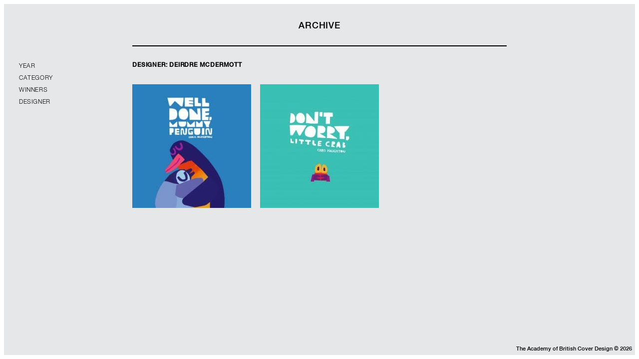

--- FILE ---
content_type: text/html; charset=UTF-8
request_url: https://abcoverd.co.uk/archive/designers/mcdermott-deirdre
body_size: 13994
content:
<!doctype html><html lang="en"><head><meta charset="utf-8"><meta name="viewport" content="width=device-width, initial-scale=1, maximum-scale=1"> <script data-optimized="1" src="https://abcoverd.co.uk/wp-content/litespeed/js/7576457f20b8db1950b57df4e95062de.js?ver=062de"></script> <title>McDermott, Deirdre &#8211; The Academy of British Cover Design</title><meta name='robots' content='max-image-preview:large' /><link rel='dns-prefetch' href='//www.google.com' /><link rel="alternate" type="application/rss+xml" title="The Academy of British Cover Design &raquo; McDermott, Deirdre Designer Feed" href="https://abcoverd.co.uk/archive/designers/mcdermott-deirdre/feed" /><style id='wp-img-auto-sizes-contain-inline-css' type='text/css'>img:is([sizes=auto i],[sizes^="auto," i]){contain-intrinsic-size:3000px 1500px}
/*# sourceURL=wp-img-auto-sizes-contain-inline-css */</style><link data-optimized="1" rel='stylesheet' id='wp-block-library-css' href='https://abcoverd.co.uk/wp-content/litespeed/css/5450ae94a5d4f2c9dbfa7a832bb88317.css?ver=6e534' type='text/css' media='all' /><style id='global-styles-inline-css' type='text/css'>:root{--wp--preset--aspect-ratio--square: 1;--wp--preset--aspect-ratio--4-3: 4/3;--wp--preset--aspect-ratio--3-4: 3/4;--wp--preset--aspect-ratio--3-2: 3/2;--wp--preset--aspect-ratio--2-3: 2/3;--wp--preset--aspect-ratio--16-9: 16/9;--wp--preset--aspect-ratio--9-16: 9/16;--wp--preset--color--black: #000000;--wp--preset--color--cyan-bluish-gray: #abb8c3;--wp--preset--color--white: #ffffff;--wp--preset--color--pale-pink: #f78da7;--wp--preset--color--vivid-red: #cf2e2e;--wp--preset--color--luminous-vivid-orange: #ff6900;--wp--preset--color--luminous-vivid-amber: #fcb900;--wp--preset--color--light-green-cyan: #7bdcb5;--wp--preset--color--vivid-green-cyan: #00d084;--wp--preset--color--pale-cyan-blue: #8ed1fc;--wp--preset--color--vivid-cyan-blue: #0693e3;--wp--preset--color--vivid-purple: #9b51e0;--wp--preset--gradient--vivid-cyan-blue-to-vivid-purple: linear-gradient(135deg,rgb(6,147,227) 0%,rgb(155,81,224) 100%);--wp--preset--gradient--light-green-cyan-to-vivid-green-cyan: linear-gradient(135deg,rgb(122,220,180) 0%,rgb(0,208,130) 100%);--wp--preset--gradient--luminous-vivid-amber-to-luminous-vivid-orange: linear-gradient(135deg,rgb(252,185,0) 0%,rgb(255,105,0) 100%);--wp--preset--gradient--luminous-vivid-orange-to-vivid-red: linear-gradient(135deg,rgb(255,105,0) 0%,rgb(207,46,46) 100%);--wp--preset--gradient--very-light-gray-to-cyan-bluish-gray: linear-gradient(135deg,rgb(238,238,238) 0%,rgb(169,184,195) 100%);--wp--preset--gradient--cool-to-warm-spectrum: linear-gradient(135deg,rgb(74,234,220) 0%,rgb(151,120,209) 20%,rgb(207,42,186) 40%,rgb(238,44,130) 60%,rgb(251,105,98) 80%,rgb(254,248,76) 100%);--wp--preset--gradient--blush-light-purple: linear-gradient(135deg,rgb(255,206,236) 0%,rgb(152,150,240) 100%);--wp--preset--gradient--blush-bordeaux: linear-gradient(135deg,rgb(254,205,165) 0%,rgb(254,45,45) 50%,rgb(107,0,62) 100%);--wp--preset--gradient--luminous-dusk: linear-gradient(135deg,rgb(255,203,112) 0%,rgb(199,81,192) 50%,rgb(65,88,208) 100%);--wp--preset--gradient--pale-ocean: linear-gradient(135deg,rgb(255,245,203) 0%,rgb(182,227,212) 50%,rgb(51,167,181) 100%);--wp--preset--gradient--electric-grass: linear-gradient(135deg,rgb(202,248,128) 0%,rgb(113,206,126) 100%);--wp--preset--gradient--midnight: linear-gradient(135deg,rgb(2,3,129) 0%,rgb(40,116,252) 100%);--wp--preset--font-size--small: 13px;--wp--preset--font-size--medium: 20px;--wp--preset--font-size--large: 36px;--wp--preset--font-size--x-large: 42px;--wp--preset--spacing--20: 0.44rem;--wp--preset--spacing--30: 0.67rem;--wp--preset--spacing--40: 1rem;--wp--preset--spacing--50: 1.5rem;--wp--preset--spacing--60: 2.25rem;--wp--preset--spacing--70: 3.38rem;--wp--preset--spacing--80: 5.06rem;--wp--preset--shadow--natural: 6px 6px 9px rgba(0, 0, 0, 0.2);--wp--preset--shadow--deep: 12px 12px 50px rgba(0, 0, 0, 0.4);--wp--preset--shadow--sharp: 6px 6px 0px rgba(0, 0, 0, 0.2);--wp--preset--shadow--outlined: 6px 6px 0px -3px rgb(255, 255, 255), 6px 6px rgb(0, 0, 0);--wp--preset--shadow--crisp: 6px 6px 0px rgb(0, 0, 0);}:where(.is-layout-flex){gap: 0.5em;}:where(.is-layout-grid){gap: 0.5em;}body .is-layout-flex{display: flex;}.is-layout-flex{flex-wrap: wrap;align-items: center;}.is-layout-flex > :is(*, div){margin: 0;}body .is-layout-grid{display: grid;}.is-layout-grid > :is(*, div){margin: 0;}:where(.wp-block-columns.is-layout-flex){gap: 2em;}:where(.wp-block-columns.is-layout-grid){gap: 2em;}:where(.wp-block-post-template.is-layout-flex){gap: 1.25em;}:where(.wp-block-post-template.is-layout-grid){gap: 1.25em;}.has-black-color{color: var(--wp--preset--color--black) !important;}.has-cyan-bluish-gray-color{color: var(--wp--preset--color--cyan-bluish-gray) !important;}.has-white-color{color: var(--wp--preset--color--white) !important;}.has-pale-pink-color{color: var(--wp--preset--color--pale-pink) !important;}.has-vivid-red-color{color: var(--wp--preset--color--vivid-red) !important;}.has-luminous-vivid-orange-color{color: var(--wp--preset--color--luminous-vivid-orange) !important;}.has-luminous-vivid-amber-color{color: var(--wp--preset--color--luminous-vivid-amber) !important;}.has-light-green-cyan-color{color: var(--wp--preset--color--light-green-cyan) !important;}.has-vivid-green-cyan-color{color: var(--wp--preset--color--vivid-green-cyan) !important;}.has-pale-cyan-blue-color{color: var(--wp--preset--color--pale-cyan-blue) !important;}.has-vivid-cyan-blue-color{color: var(--wp--preset--color--vivid-cyan-blue) !important;}.has-vivid-purple-color{color: var(--wp--preset--color--vivid-purple) !important;}.has-black-background-color{background-color: var(--wp--preset--color--black) !important;}.has-cyan-bluish-gray-background-color{background-color: var(--wp--preset--color--cyan-bluish-gray) !important;}.has-white-background-color{background-color: var(--wp--preset--color--white) !important;}.has-pale-pink-background-color{background-color: var(--wp--preset--color--pale-pink) !important;}.has-vivid-red-background-color{background-color: var(--wp--preset--color--vivid-red) !important;}.has-luminous-vivid-orange-background-color{background-color: var(--wp--preset--color--luminous-vivid-orange) !important;}.has-luminous-vivid-amber-background-color{background-color: var(--wp--preset--color--luminous-vivid-amber) !important;}.has-light-green-cyan-background-color{background-color: var(--wp--preset--color--light-green-cyan) !important;}.has-vivid-green-cyan-background-color{background-color: var(--wp--preset--color--vivid-green-cyan) !important;}.has-pale-cyan-blue-background-color{background-color: var(--wp--preset--color--pale-cyan-blue) !important;}.has-vivid-cyan-blue-background-color{background-color: var(--wp--preset--color--vivid-cyan-blue) !important;}.has-vivid-purple-background-color{background-color: var(--wp--preset--color--vivid-purple) !important;}.has-black-border-color{border-color: var(--wp--preset--color--black) !important;}.has-cyan-bluish-gray-border-color{border-color: var(--wp--preset--color--cyan-bluish-gray) !important;}.has-white-border-color{border-color: var(--wp--preset--color--white) !important;}.has-pale-pink-border-color{border-color: var(--wp--preset--color--pale-pink) !important;}.has-vivid-red-border-color{border-color: var(--wp--preset--color--vivid-red) !important;}.has-luminous-vivid-orange-border-color{border-color: var(--wp--preset--color--luminous-vivid-orange) !important;}.has-luminous-vivid-amber-border-color{border-color: var(--wp--preset--color--luminous-vivid-amber) !important;}.has-light-green-cyan-border-color{border-color: var(--wp--preset--color--light-green-cyan) !important;}.has-vivid-green-cyan-border-color{border-color: var(--wp--preset--color--vivid-green-cyan) !important;}.has-pale-cyan-blue-border-color{border-color: var(--wp--preset--color--pale-cyan-blue) !important;}.has-vivid-cyan-blue-border-color{border-color: var(--wp--preset--color--vivid-cyan-blue) !important;}.has-vivid-purple-border-color{border-color: var(--wp--preset--color--vivid-purple) !important;}.has-vivid-cyan-blue-to-vivid-purple-gradient-background{background: var(--wp--preset--gradient--vivid-cyan-blue-to-vivid-purple) !important;}.has-light-green-cyan-to-vivid-green-cyan-gradient-background{background: var(--wp--preset--gradient--light-green-cyan-to-vivid-green-cyan) !important;}.has-luminous-vivid-amber-to-luminous-vivid-orange-gradient-background{background: var(--wp--preset--gradient--luminous-vivid-amber-to-luminous-vivid-orange) !important;}.has-luminous-vivid-orange-to-vivid-red-gradient-background{background: var(--wp--preset--gradient--luminous-vivid-orange-to-vivid-red) !important;}.has-very-light-gray-to-cyan-bluish-gray-gradient-background{background: var(--wp--preset--gradient--very-light-gray-to-cyan-bluish-gray) !important;}.has-cool-to-warm-spectrum-gradient-background{background: var(--wp--preset--gradient--cool-to-warm-spectrum) !important;}.has-blush-light-purple-gradient-background{background: var(--wp--preset--gradient--blush-light-purple) !important;}.has-blush-bordeaux-gradient-background{background: var(--wp--preset--gradient--blush-bordeaux) !important;}.has-luminous-dusk-gradient-background{background: var(--wp--preset--gradient--luminous-dusk) !important;}.has-pale-ocean-gradient-background{background: var(--wp--preset--gradient--pale-ocean) !important;}.has-electric-grass-gradient-background{background: var(--wp--preset--gradient--electric-grass) !important;}.has-midnight-gradient-background{background: var(--wp--preset--gradient--midnight) !important;}.has-small-font-size{font-size: var(--wp--preset--font-size--small) !important;}.has-medium-font-size{font-size: var(--wp--preset--font-size--medium) !important;}.has-large-font-size{font-size: var(--wp--preset--font-size--large) !important;}.has-x-large-font-size{font-size: var(--wp--preset--font-size--x-large) !important;}
/*# sourceURL=global-styles-inline-css */</style><style id='classic-theme-styles-inline-css' type='text/css'>/*! This file is auto-generated */
.wp-block-button__link{color:#fff;background-color:#32373c;border-radius:9999px;box-shadow:none;text-decoration:none;padding:calc(.667em + 2px) calc(1.333em + 2px);font-size:1.125em}.wp-block-file__button{background:#32373c;color:#fff;text-decoration:none}
/*# sourceURL=/wp-includes/css/classic-themes.min.css */</style><link data-optimized="1" rel='stylesheet' id='style-css' href='https://abcoverd.co.uk/wp-content/litespeed/css/fbd48a2f5d1baeba36ab9b7a0aa6adb1.css?ver=c81ee' type='text/css' media='all' /><link rel="https://api.w.org/" href="https://abcoverd.co.uk/wp-json/" /><link rel="EditURI" type="application/rsd+xml" title="RSD" href="https://abcoverd.co.uk/xmlrpc.php?rsd" /></head><body class="archive tax-designers term-mcdermott-deirdre term-233 wp-theme-abcd"><header><h1>Archive</h1></header><section class="archive"><nav><h2>Filter</h2><div class="panel"><h3 class="toggle">Year</h3><ul class="year"><li><a href="https://abcoverd.co.uk/archive?year=2026">2026</a></li><li><a href="https://abcoverd.co.uk/archive?year=2025">2025</a></li><li><a href="https://abcoverd.co.uk/archive?year=2024">2024</a></li><li><a href="https://abcoverd.co.uk/archive?year=2023">2023</a></li><li><a href="https://abcoverd.co.uk/archive?year=2022">2022</a></li><li><a href="https://abcoverd.co.uk/archive?year=2021">2021</a></li><li><a href="https://abcoverd.co.uk/archive?year=2020">2020</a></li><li><a href="https://abcoverd.co.uk/archive?year=2019">2019</a></li><li><a href="https://abcoverd.co.uk/archive?year=2018">2018</a></li><li><a href="https://abcoverd.co.uk/archive?year=2017">2017</a></li><li><a href="https://abcoverd.co.uk/archive?year=2016">2016</a></li><li><a href="https://abcoverd.co.uk/archive?year=2015">2015</a></li><li><a href="https://abcoverd.co.uk/archive?year=2014">2014</a></li></ul><h3 class="toggle">Category</h3><ul class="category"><li class="young-adult"><a href="https://abcoverd.co.uk/archive?year=2018&amp;category=young-adult">Young Adult</a></li><li class="sci-fi-fantasy"><a href="https://abcoverd.co.uk/archive?year=2018&amp;category=sci-fi-fantasy">Sci-Fi/Fantasy</a></li><li class="non-fiction"><a href="https://abcoverd.co.uk/archive?year=2018&amp;category=non-fiction">Non-Fiction</a></li><li class="series-design"><a href="https://abcoverd.co.uk/archive?year=2018&amp;category=series-design">Series Design</a></li><li class="classics-reissue"><a href="https://abcoverd.co.uk/archive?year=2018&amp;category=classics-reissue">Classics/Reissue</a></li><li class="childrens-pre-2018"><a href="https://abcoverd.co.uk/archive?year=2018&amp;category=childrens-pre-2018">Children’s (Pre-2018)</a></li><li class="childrens-0-5"><a href="https://abcoverd.co.uk/archive?year=2018&amp;category=childrens-0-5">Children’s 0-5</a></li><li class="childrens-6-12"><a href="https://abcoverd.co.uk/archive?year=2018&amp;category=childrens-6-12">Children’s 6-12</a></li><li class="womens-fiction-pre-2018"><a href="https://abcoverd.co.uk/archive?year=2018&amp;category=womens-fiction-pre-2018">Women’s Fiction (Pre-2018)</a></li><li class="literary-fiction"><a href="https://abcoverd.co.uk/archive?year=2018&amp;category=literary-fiction">Literary Fiction</a></li><li class="crime-thriller"><a href="https://abcoverd.co.uk/archive?year=2018&amp;category=crime-thriller">Crime/Thriller</a></li><li class="mass-market"><a href="https://abcoverd.co.uk/archive?year=2018&amp;category=mass-market">Mass Market</a></li></ul><h3><a href="https://abcoverd.co.uk/archive?year=2018&amp;winners=true">Winners</a></h3><h3 class="designer">Designer</h3><div class="designers"><h4>1</h4><ul><li><a href="https://abcoverd.co.uk/archive/designers/12-orchards"> 12 Orchards</a></li></ul><h4>A</h4><ul><li><a href="https://abcoverd.co.uk/archive/designers/abe-simi">Simi Abe</a></li><li><a href="https://abcoverd.co.uk/archive/designers/adlington-pete">Pete Adlington</a></li><li><a href="https://abcoverd.co.uk/archive/designers/alcaino-micaela">Micaela Alcaino</a></li><li><a href="https://abcoverd.co.uk/archive/designers/allden-alexandra">Alexandra Allden</a></li><li><a href="https://abcoverd.co.uk/archive/designers/almeida-tomas">Tomás Almeida</a></li><li><a href="https://abcoverd.co.uk/archive/designers/andrews-sarah">Sarah Andrews</a></li><li><a href="https://abcoverd.co.uk/archive/designers/annal-james">James Annal</a></li><li><a href="https://abcoverd.co.uk/archive/designers/anweiler-justine">Justine Anweiler</a></li><li><a href="https://abcoverd.co.uk/archive/designers/atkins-annie">Annie Atkins</a></li></ul><h4>B</h4><ul><li><a href="https://abcoverd.co.uk/archive/designers/bache-stuart">Stuart Bache</a></li><li><a href="https://abcoverd.co.uk/archive/designers/baldwin-sarah">Sarah Baldwin</a></li><li><a href="https://abcoverd.co.uk/archive/designers/banks-rick">Rick Banks</a></li><li><a href="https://abcoverd.co.uk/archive/designers/barbazza-elisabetta">Elisabetta Barbazza</a></li><li><a href="https://abcoverd.co.uk/archive/designers/barneby-nick">Nick Barneby</a></li><li><a href="https://abcoverd.co.uk/archive/designers/barnes-lesley">Lesley Barnes</a></li><li><a href="https://abcoverd.co.uk/archive/designers/barnfather-peter">Peter Barnfather</a></li><li><a href="https://abcoverd.co.uk/archive/designers/belford-paul">Paul Belford</a></li><li><a href="https://abcoverd.co.uk/archive/designers/bentham-chris">Chris Bentham</a></li><li><a href="https://abcoverd.co.uk/archive/designers/bettison-ed">Ed Bettison</a></li><li><a href="https://abcoverd.co.uk/archive/designers/bewry-lyam">Lyam Bewry</a></li><li><a href="https://abcoverd.co.uk/archive/designers/bickford-smith-coralie">Coralie Bickford-Smith</a></li><li><a href="https://abcoverd.co.uk/archive/designers/biddulph-rob">Rob Biddulph</a></li><li><a href="https://abcoverd.co.uk/archive/designers/big-active"> Big Active</a></li><li><a href="https://abcoverd.co.uk/archive/designers/bird-luke">Luke Bird</a></li><li><a href="https://abcoverd.co.uk/archive/designers/blacksheep"> Blacksheep</a></li><li><a href="https://abcoverd.co.uk/archive/designers/blagden-lydia">Lydia Blagden</a></li><li><a href="https://abcoverd.co.uk/archive/designers/blais-camille">Camille Blais</a></li><li><a href="https://abcoverd.co.uk/archive/designers/boris-sarah">Sarah Boris</a></li><li><a href="https://abcoverd.co.uk/archive/designers/boultwood-elle">Elle Boultwood</a></li><li><a href="https://abcoverd.co.uk/archive/designers/brackenborough-michelle">Michelle Brackenborough</a></li><li><a href="https://abcoverd.co.uk/archive/designers/bragg-bill">Bill Bragg</a></li><li><a href="https://abcoverd.co.uk/archive/designers/bravery-richard">Richard Bravery</a></li><li><a href="https://abcoverd.co.uk/archive/designers/brett-laura">Laura Brett</a></li><li><a href="https://abcoverd.co.uk/archive/designers/brewster-lisa">Lisa Brewster</a></li><li><a href="https://abcoverd.co.uk/archive/designers/broad-goldy">Goldy Broad</a></li><li><a href="https://abcoverd.co.uk/archive/designers/broughton-matt">Matt Broughton</a></li><li><a href="https://abcoverd.co.uk/archive/designers/buckley-jane">Jane Buckley</a></li><li><a href="https://abcoverd.co.uk/archive/designers/bui-thy">Thy Bui</a></li><li><a href="https://abcoverd.co.uk/archive/designers/burdess-sophie">Sophie Burdess</a></li><li><a href="https://abcoverd.co.uk/archive/designers/burgess-paula">Paula Burgess</a></li><li><a href="https://abcoverd.co.uk/archive/designers/burton-nathan">Nathan Burton</a></li></ul><h4>C</h4><ul><li><a href="https://abcoverd.co.uk/archive/designers/canton-paolo">Paolo Canton</a></li><li><a href="https://abcoverd.co.uk/archive/designers/cassanova-donna">Donna Cassanova</a></li><li><a href="https://abcoverd.co.uk/archive/designers/catchpole-liz">Liz Catchpole</a></li><li><a href="https://abcoverd.co.uk/archive/designers/chen-kimberley"> Chen Kimberley</a></li><li><a href="https://abcoverd.co.uk/archive/designers/chilcott-becky">Becky Chilcott</a></li><li><a href="https://abcoverd.co.uk/archive/designers/christie-sarah">Sarah Christie</a></li><li><a href="https://abcoverd.co.uk/archive/designers/clarke-jamie">Jamie Clarke</a></li><li><a href="https://abcoverd.co.uk/archive/designers/clements-dominica">Dominica Clements</a></li><li><a href="https://abcoverd.co.uk/archive/designers/connolly-julia">Julia Connolly</a></li><li><a href="https://abcoverd.co.uk/archive/designers/cook-olivia">Olivia Cook</a></li><li><a href="https://abcoverd.co.uk/archive/designers/coomey-paul">Paul Coomey</a></li><li><a href="https://abcoverd.co.uk/archive/designers/crawford-white-helen">Helen Crawford-White</a></li><li><a href="https://abcoverd.co.uk/archive/designers/crow-eleanor">Eleanor Crow</a></li><li><a href="https://abcoverd.co.uk/archive/designers/csizmazia-lewis">Lewis Csizmazia</a></li></ul><h4>D</h4><ul><li><a href="https://abcoverd.co.uk/archive/designers/davey-owen">Owen Davey</a></li><li><a href="https://abcoverd.co.uk/archive/designers/davies-andrew">Andrew Davies</a></li><li><a href="https://abcoverd.co.uk/archive/designers/davis-andrew">Andrew Davis</a></li><li><a href="https://abcoverd.co.uk/archive/designers/davis-benji">Benji Davis</a></li><li><a href="https://abcoverd.co.uk/archive/designers/de-cat-isabelle">Isabelle De Cat</a></li><li><a href="https://abcoverd.co.uk/archive/designers/dean-david">David Dean</a></li><li><a href="https://abcoverd.co.uk/archive/designers/dean-suzanne">Suzanne Dean</a></li><li><a href="https://abcoverd.co.uk/archive/designers/deane-suzanne">Suzanne Deane</a></li><li><a href="https://abcoverd.co.uk/archive/designers/dimitrakoulia-myrto">Myrto Dimitrakoulia</a></li><li><a href="https://abcoverd.co.uk/archive/designers/doughty-clare">Clare Doughty</a></li><li><a href="https://abcoverd.co.uk/archive/designers/dunlop-tiana">Tiana Dunlop</a></li><li><a href="https://abcoverd.co.uk/archive/designers/dyer-peter">Peter Dyer</a></li></ul><h4>E</h4><ul><li><a href="https://abcoverd.co.uk/archive/designers/ecob-mark">Mark Ecob</a></li><li><a href="https://abcoverd.co.uk/archive/designers/edgar-james">James Edgar</a></li><li><a href="https://abcoverd.co.uk/archive/designers/eldridge-emma">Emma Eldridge</a></li><li><a href="https://abcoverd.co.uk/archive/designers/elliot-ceara">Ceara Elliot</a></li><li><a href="https://abcoverd.co.uk/archive/designers/elstad-nina">Nina Elstad</a></li><li><a href="https://abcoverd.co.uk/archive/designers/english-estuary">Estuary English</a></li><li><a href="https://abcoverd.co.uk/archive/designers/erkas-sinem">Sinem Erkas</a></li><li><a href="https://abcoverd.co.uk/archive/designers/etherington-tom">Tom Etherington</a></li><li><a href="https://abcoverd.co.uk/archive/designers/ewbank-emma">Emma Ewbank</a></li></ul><h4>F</h4><ul><li><a href="https://abcoverd.co.uk/archive/designers/finn-paul">Paul Finn</a></li><li><a href="https://abcoverd.co.uk/archive/designers/fjord-maia">Maia Fjord</a></li><li><a href="https://abcoverd.co.uk/archive/designers/foldvari-david">David Foldvari</a></li><li><a href="https://abcoverd.co.uk/archive/designers/four-melissa">Melissa Four</a></li><li><a href="https://abcoverd.co.uk/archive/designers/frasier-craig">Craig Frasier</a></li><li><a href="https://abcoverd.co.uk/archive/designers/fuel"> Fuel</a></li><li><a href="https://abcoverd.co.uk/archive/designers/fulbrook-holly">Holly Fulbrook</a></li></ul><h4>G</h4><ul><li><a href="https://abcoverd.co.uk/archive/designers/gale-christopher">Christopher Gale</a></li><li><a href="https://abcoverd.co.uk/archive/designers/game-ellie">Ellie Game</a></li><li><a href="https://abcoverd.co.uk/archive/designers/gaughran-kate">Kate Gaughran</a></li><li><a href="https://abcoverd.co.uk/archive/designers/giordano-chloe">Chloe Giordano</a></li><li><a href="https://abcoverd.co.uk/archive/designers/glidersleeve-owen">Owen Glidersleeve</a></li><li><a href="https://abcoverd.co.uk/archive/designers/gray-jon">Jon Gray</a></li><li><a href="https://abcoverd.co.uk/archive/designers/green-richard">Richard Green</a></li><li><a href="https://abcoverd.co.uk/archive/designers/greenfeld-keren">Keren Greenfeld</a></li><li><a href="https://abcoverd.co.uk/archive/designers/gregory-zoe">Zoe Gregory</a></li><li><a href="https://abcoverd.co.uk/archive/designers/guyatt-bekki">Bekki Guyatt</a></li></ul><h4>H</h4><ul><li><a href="https://abcoverd.co.uk/archive/designers/hall-alistair">Alistair Hall</a></li><li><a href="https://abcoverd.co.uk/archive/designers/halllaura"> Hall,Laura</a></li><li><a href="https://abcoverd.co.uk/archive/designers/hamilton-john">John Hamilton</a></li><li><a href="https://abcoverd.co.uk/archive/designers/hardy-emma">Emma Hardy</a></li><li><a href="https://abcoverd.co.uk/archive/designers/harris-sophie">Sophie Harris</a></li><li><a href="https://abcoverd.co.uk/archive/designers/hart-jess">Jess Hart</a></li><li><a href="https://abcoverd.co.uk/archive/designers/harwood-jane">Jane Harwood</a></li><li><a href="https://abcoverd.co.uk/archive/designers/haughton-chris">Chris Haughton</a></li><li><a href="https://abcoverd.co.uk/archive/designers/haynes-kate">Kate Haynes</a></li><li><a href="https://abcoverd.co.uk/archive/designers/haysom-harry">Harry Haysom</a></li><li><a href="https://abcoverd.co.uk/archive/designers/head-design"> Head Design</a></li><li><a href="https://abcoverd.co.uk/archive/designers/heeley-gill">Gill Heeley</a></li><li><a href="https://abcoverd.co.uk/archive/designers/heinimann-gregg">Gregg Heinimann</a></li><li><a href="https://abcoverd.co.uk/archive/designers/here-design"> Here Design</a></li><li><a href="https://abcoverd.co.uk/archive/designers/heynike-leigh">Leigh Heynike</a></li><li><a href="https://abcoverd.co.uk/archive/designers/hildebrand-caz">Caz Hildebrand</a></li><li><a href="https://abcoverd.co.uk/archive/designers/holmes-debbie">Debbie Holmes</a></li><li><a href="https://abcoverd.co.uk/archive/designers/hughes-benjamin">Benjamin Hughes</a></li><li><a href="https://abcoverd.co.uk/archive/designers/humphries-julian">Julian Humphries</a></li></ul><h4>I</h4><ul><li><a href="https://abcoverd.co.uk/archive/designers/insole-patrick">Patrick Insole</a></li></ul><h4>J</h4><ul><li><a href="https://abcoverd.co.uk/archive/designers/jackson-dan">Dan Jackson</a></li><li><a href="https://abcoverd.co.uk/archive/designers/jeffers-oliver">Oliver Jeffers</a></li><li><a href="https://abcoverd.co.uk/archive/designers/jesse-green"> Jesse Green</a></li><li><a href="https://abcoverd.co.uk/archive/designers/johnson-matthew">Matthew Johnson</a></li><li><a href="https://abcoverd.co.uk/archive/designers/jones-anne-louise">Anne Louise Jones</a></li><li><a href="https://abcoverd.co.uk/archive/designers/jones-arabella">Arabella Jones</a></li><li><a href="https://abcoverd.co.uk/archive/designers/jones-izzy">Izzy Jones</a></li><li><a href="https://abcoverd.co.uk/archive/designers/jones-james">James Jones</a></li><li><a href="https://abcoverd.co.uk/archive/designers/jones-matt">Matt Jones</a></li><li><a href="https://abcoverd.co.uk/archive/designers/jones-stephanie">Stephanie Jones</a></li><li><a href="https://abcoverd.co.uk/archive/designers/jordan-marssaie">Marssaié Jordan</a></li></ul><h4>K</h4><ul><li><a href="https://abcoverd.co.uk/archive/designers/kai-sunny"> Kai &amp; Sunny</a></li><li><a href="https://abcoverd.co.uk/archive/designers/kane-heath">Heath Kane</a></li><li><a href="https://abcoverd.co.uk/archive/designers/kearney-andrea">Andrea Kearney</a></li><li><a href="https://abcoverd.co.uk/archive/designers/keeble-katherine">Katherine Keeble</a></li><li><a href="https://abcoverd.co.uk/archive/designers/keenan-jamie">Jamie Keenan</a></li><li><a href="https://abcoverd.co.uk/archive/designers/kelly-beci">Beci Kelly</a></li><li><a href="https://abcoverd.co.uk/archive/designers/kennedy-john">John Kennedy</a></li><li><a href="https://abcoverd.co.uk/archive/designers/keri-nagy-audrey">Audrey Keri-Nagy</a></li><li><a href="https://abcoverd.co.uk/archive/designers/king-chai-sharon">Sharon King-Chai</a></li><li><a href="https://abcoverd.co.uk/archive/designers/kirby-alex">Alex Kirby</a></li><li><a href="https://abcoverd.co.uk/archive/designers/krivec-tjasa">Tjaša Krivec</a></li><li><a href="https://abcoverd.co.uk/archive/designers/kurland-jack">Jack Kurland</a></li></ul><h4>L</h4><ul><li><a href="https://abcoverd.co.uk/archive/designers/la-boca"> La Boca</a></li><li><a href="https://abcoverd.co.uk/archive/designers/lambregts-yeti">Yeti Lambregts</a></li><li><a href="https://abcoverd.co.uk/archive/designers/lang-neil">Neil Lang</a></li><li><a href="https://abcoverd.co.uk/archive/designers/laurent-alice">Alice Laurent</a></li><li><a href="https://abcoverd.co.uk/archive/designers/leard-steve">Steve Leard</a></li><li><a href="https://abcoverd.co.uk/archive/designers/lyons-tony">Tony Lyons</a></li><li><a href="https://abcoverd.co.uk/archive/designers/lyus-grahame">Grahame Lyus</a></li></ul><h4>M</h4><ul><li><a href="https://abcoverd.co.uk/archive/designers/mac-michelle">Michelle Mac</a></li><li><a href="https://abcoverd.co.uk/archive/designers/macdonald-holly">Holly Macdonald</a></li><li><a href="https://abcoverd.co.uk/archive/designers/malley-sarah">Sarah Malley</a></li><li><a href="https://abcoverd.co.uk/archive/designers/mandani-shaz">Shaz Mandani</a></li><li><a href="https://abcoverd.co.uk/archive/designers/mann-david">David Mann</a></li><li><a href="https://abcoverd.co.uk/archive/designers/marafini-sara">Sara Marafini</a></li><li><a href="https://abcoverd.co.uk/archive/designers/marking-steve">Steve Marking</a></li><li><a href="https://abcoverd.co.uk/archive/designers/marwick-alice">Alice Marwick</a></li><li><a href="https://abcoverd.co.uk/archive/designers/may-nick">Nick May</a></li><li><a href="https://abcoverd.co.uk/archive/designers/mccaldin-yeti">Yeti McCaldin</a></li><li><a href="https://abcoverd.co.uk/archive/designers/mcdermott-deirdre">Deirdre McDermott</a></li><li><a href="https://abcoverd.co.uk/archive/designers/mcdougall-david">David McDougall</a></li><li><a href="https://abcoverd.co.uk/archive/designers/mcquademike"> McQuade,Mike</a></li><li><a href="https://abcoverd.co.uk/archive/designers/millichope-kath">Kath Millichope</a></li><li><a href="https://abcoverd.co.uk/archive/designers/mogford-dan">Dan Mogford</a></li><li><a href="https://abcoverd.co.uk/archive/designers/mognol-sara">Sara Mognol</a></li><li><a href="https://abcoverd.co.uk/archive/designers/morrison-anna">Anna Morrison</a></li><li><a href="https://abcoverd.co.uk/archive/designers/moxon-sasha">Sasha Moxon</a></li><li><a href="https://abcoverd.co.uk/archive/designers/munday-aaron">Aaron Munday</a></li></ul><h4>N</h4><ul><li><a href="https://abcoverd.co.uk/archive/designers/newman-ben">Ben Newman</a></li><li><a href="https://abcoverd.co.uk/archive/designers/nickolls-leo">Leo Nickolls</a></li><li><a href="https://abcoverd.co.uk/archive/designers/noel-jack">Jack Noel</a></li><li><a href="https://abcoverd.co.uk/archive/designers/norland-ben">Ben Norland</a></li><li><a href="https://abcoverd.co.uk/archive/designers/nunn-james">James Nunn</a></li></ul><h4>O</h4><ul><li><a href="https://abcoverd.co.uk/archive/designers/otoole-alison">Alison O'Toole</a></li><li><a href="https://abcoverd.co.uk/archive/designers/oneill-glenn">Glenn O’Neill</a></li><li><a href="https://abcoverd.co.uk/archive/designers/oakley-kate">Kate Oakley</a></li><li><a href="https://abcoverd.co.uk/archive/designers/oliver-alasdair">Alasdair Oliver</a></li><li><a href="https://abcoverd.co.uk/archive/designers/ovenden-holly">Holly Ovenden</a></li><li><a href="https://abcoverd.co.uk/archive/designers/overwekk-rol">Rol Overwekk</a></li></ul><h4>P</h4><ul><li><a href="https://abcoverd.co.uk/archive/designers/padley-alison">Alison Padley</a></li><li><a href="https://abcoverd.co.uk/archive/designers/palmer-rosie">Rosie Palmer</a></li><li><a href="https://abcoverd.co.uk/archive/designers/panton-steve">Steve Panton</a></li><li><a href="https://abcoverd.co.uk/archive/designers/parker-stephen">Stephen Parker</a></li><li><a href="https://abcoverd.co.uk/archive/designers/patel-avni">Avni Patel</a></li><li><a href="https://abcoverd.co.uk/archive/designers/pearson-david">David Pearson</a></li><li><a href="https://abcoverd.co.uk/archive/designers/pelham-jonathan">Jonathan Pelham</a></li><li><a href="https://abcoverd.co.uk/archive/designers/petrides-henry">Henry Petrides</a></li><li><a href="https://abcoverd.co.uk/archive/designers/pidsley-emma">Emma Pidsley</a></li><li><a href="https://abcoverd.co.uk/archive/designers/porter-robbie">Robbie Porter</a></li><li><a href="https://abcoverd.co.uk/archive/designers/potter-kris">Kris Potter</a></li><li><a href="https://abcoverd.co.uk/archive/designers/price-jessie">Jessie Price</a></li><li><a href="https://abcoverd.co.uk/archive/designers/price-nicola">Nicola Price</a></li><li><a href="https://abcoverd.co.uk/archive/designers/prior-ben">Ben Prior</a></li><li><a href="https://abcoverd.co.uk/archive/designers/purdie-jet">Jet Purdie</a></li></ul><h4>R</h4><ul><li><a href="https://abcoverd.co.uk/archive/designers/rajani-kishan">Kishan Rajani</a></li><li><a href="https://abcoverd.co.uk/archive/designers/rangelov-valeri">Valeri Rangelov</a></li><li><a href="https://abcoverd.co.uk/archive/designers/rayburn-steffen">Steffen Rayburn</a></li><li><a href="https://abcoverd.co.uk/archive/designers/read-mark">Mark Read</a></li><li><a href="https://abcoverd.co.uk/archive/designers/richards-jenny">Jenny Richards</a></li><li><a href="https://abcoverd.co.uk/archive/designers/ripol-claudio">Claudio Ripol</a></li><li><a href="https://abcoverd.co.uk/archive/designers/robbins-alex">Alex Robbins</a></li><li><a href="https://abcoverd.co.uk/archive/designers/roberts-brian">Brian Roberts</a></li><li><a href="https://abcoverd.co.uk/archive/designers/roberts-nia">Nia Roberts</a></li><li><a href="https://abcoverd.co.uk/archive/designers/rogers-emma">Emma Rogers</a></li><li><a href="https://abcoverd.co.uk/archive/designers/romaya-rafi">Rafi Romaya</a></li><li><a href="https://abcoverd.co.uk/archive/designers/rowe-thereza">Thereza Rowe</a></li><li><a href="https://abcoverd.co.uk/archive/designers/ryerson-heather">Heather Ryerson</a></li></ul><h4>S</h4><ul><li><a href="https://abcoverd.co.uk/archive/designers/sanderson-tom">Tom Sanderson</a></li><li><a href="https://abcoverd.co.uk/archive/designers/santos-karissa">Karissa Santos</a></li><li><a href="https://abcoverd.co.uk/archive/designers/scholes-lucy">Lucy Scholes</a></li><li><a href="https://abcoverd.co.uk/archive/designers/schussler-heike">Heike Schüssler</a></li><li><a href="https://abcoverd.co.uk/archive/designers/scott-katie">Katie Scott</a></li><li><a href="https://abcoverd.co.uk/archive/designers/shah-nick">Nick Shah</a></li><li><a href="https://abcoverd.co.uk/archive/designers/shailer-richard">Richard Shailer</a></li><li><a href="https://abcoverd.co.uk/archive/designers/shamwana-chris">Chris Shamwana</a></li><li><a href="https://abcoverd.co.uk/archive/designers/shrigley-david">David Shrigley</a></li><li><a href="https://abcoverd.co.uk/archive/designers/skeats-clare">Clare Skeats</a></li><li><a href="https://abcoverd.co.uk/archive/designers/smith-andrew">Andrew Smith</a></li><li><a href="https://abcoverd.co.uk/archive/designers/smith-emily">Emily Smith</a></li><li><a href="https://abcoverd.co.uk/archive/designers/smith-hollie">Hollie Smith</a></li><li><a href="https://abcoverd.co.uk/archive/designers/smith-jennifer-n-r">Jennifer N. R. Smith</a></li><li><a href="https://abcoverd.co.uk/archive/designers/smithson-ami">Ami Smithson</a></li><li><a href="https://abcoverd.co.uk/archive/designers/smyth-jack">Jack Smyth</a></li><li><a href="https://abcoverd.co.uk/archive/designers/soler-canton-maria">Maria Soler Canton</a></li><li><a href="https://abcoverd.co.uk/archive/designers/speed-will">Will Speed</a></li><li><a href="https://abcoverd.co.uk/archive/designers/stearn-nick">Nick Stearn</a></li><li><a href="https://abcoverd.co.uk/archive/designers/stericker-lucie">Lucie Stericker</a></li><li><a href="https://abcoverd.co.uk/archive/designers/stiff-martin">Martin Stiff</a></li><li><a href="https://abcoverd.co.uk/archive/designers/streat-dan">Dan Streat</a></li><li><a href="https://abcoverd.co.uk/archive/designers/stroomer-charlotte">Charlotte Stroomer</a></li><li><a href="https://abcoverd.co.uk/archive/designers/studio-helen"> Studio Helen</a></li><li><a href="https://abcoverd.co.uk/archive/designers/summers-ben">Ben Summers</a></li><li><a href="https://abcoverd.co.uk/archive/designers/swan-mark">Mark Swan</a></li><li><a href="https://abcoverd.co.uk/archive/designers/szabo-levente">Levente Szabo</a></li></ul><h4>T</h4><ul><li><a href="https://abcoverd.co.uk/archive/designers/taylor-nico">Nico Taylor</a></li><li><a href="https://abcoverd.co.uk/archive/designers/the-vintage-design-team"> The Vintage Design Team</a></li><li><a href="https://abcoverd.co.uk/archive/designers/thomson-jo">Jo Thomson</a></li><li><a href="https://abcoverd.co.uk/archive/designers/tooke-katie">Katie Tooke</a></li><li><a href="https://abcoverd.co.uk/archive/designers/topping-mike">Mike Topping</a></li><li><a href="https://abcoverd.co.uk/archive/designers/tucker-zoe">Zoé Tucker</a></li><li><a href="https://abcoverd.co.uk/archive/designers/turner-clare">Clare Turner</a></li></ul><h4>V</h4><ul><li><a href="https://abcoverd.co.uk/archive/designers/vale-rachel">Rachel Vale</a></li><li><a href="https://abcoverd.co.uk/archive/designers/various"> Various</a></li><li><a href="https://abcoverd.co.uk/archive/designers/vintage-design-team"> Vintage Design Team</a></li></ul><h4>W</h4><ul><li><a href="https://abcoverd.co.uk/archive/designers/wakefield-lauren">Lauren Wakefield</a></li><li><a href="https://abcoverd.co.uk/archive/designers/walker-jo">Jo Walker</a></li><li><a href="https://abcoverd.co.uk/archive/designers/ward-claire">Claire Ward</a></li><li><a href="https://abcoverd.co.uk/archive/designers/ward-craig">Craig Ward</a></li><li><a href="https://abcoverd.co.uk/archive/designers/wardle-david">David Wardle</a></li><li><a href="https://abcoverd.co.uk/archive/designers/warnham-hayley">Hayley Warnham</a></li><li><a href="https://abcoverd.co.uk/archive/designers/webster-genevieve">Genevieve Webster</a></li><li><a href="https://abcoverd.co.uk/archive/designers/wells-steve">Steve Wells</a></li><li><a href="https://abcoverd.co.uk/archive/designers/wilson-stuart">Stuart Wilson</a></li><li><a href="https://abcoverd.co.uk/archive/designers/winwood-tracey">Tracey Winwood</a></li><li><a href="https://abcoverd.co.uk/archive/designers/wolterink-paul">Paul Wolterink</a></li><li><a href="https://abcoverd.co.uk/archive/designers/wood-hannah">Hannah Wood</a></li><li><a href="https://abcoverd.co.uk/archive/designers/wood-ness">Ness Wood</a></li><li><a href="https://abcoverd.co.uk/archive/designers/woodbine-anna">Anna Woodbine</a></li><li><a href="https://abcoverd.co.uk/archive/designers/woodcock-fiona">Fiona Woodcock</a></li></ul><h4>Y</h4><ul><li><a href="https://abcoverd.co.uk/archive/designers/yang-yeonju">Yeonju Yang</a></li><li><a href="https://abcoverd.co.uk/archive/designers/young-caroline">Caroline Young</a></li><li><a href="https://abcoverd.co.uk/archive/designers/young-matthew">Matthew Young</a></li></ul></div></div></nav><section class="listing"><h1>Designer: Deirdre McDermott</h1><ul><li><div data-full="https://s3.eu-west-2.amazonaws.com/abcoverd.co.uk/wp-content/uploads/2023/03/07171415/WELL-DONE-MUMMY-PENGUIN_DEIRDRE-McDERMOTT-2877x3000.jpg">
<img src="https://s3.eu-west-2.amazonaws.com/abcoverd.co.uk/wp-content/uploads/2023/03/07171415/WELL-DONE-MUMMY-PENGUIN_DEIRDRE-McDERMOTT-238x248.jpg" width="238" height="248" alt="" title="" srcset="https://s3.eu-west-2.amazonaws.com/abcoverd.co.uk/wp-content/uploads/2023/03/07171415/WELL-DONE-MUMMY-PENGUIN_DEIRDRE-McDERMOTT-476x496.jpg 2x">						<span><span><h2>Well Done, Mummy Penguin</h2><h3>By Chris Haughton</h3><ul><li>Designer: Deirdre McDermott</li><li>Illustrator: Chris Haughton</li><li>Art Director: Deirdre McDermott</li><li>Imprint: Walker Books</li></ul>
</span></span></div></li><li><div data-full="https://s3.eu-west-2.amazonaws.com/abcoverd.co.uk/wp-content/uploads/2020/03/18170858/DONT-WORRY-LITTLE-CRAB-2874x3000.jpg">
<img src="https://s3.eu-west-2.amazonaws.com/abcoverd.co.uk/wp-content/uploads/2020/03/18170858/DONT-WORRY-LITTLE-CRAB-238x248.jpg" width="238" height="248" alt="" title="" srcset="https://s3.eu-west-2.amazonaws.com/abcoverd.co.uk/wp-content/uploads/2020/03/18170858/DONT-WORRY-LITTLE-CRAB-476x497.jpg 2x">						<span><span><h2>Don&#8217;t Worry Little Crab</h2><h3>By Chris Haughton</h3><ul><li>Designer: Deirdre McDermott</li><li>Illustrator: Chris Haughton</li><li>Imprint: Walker Books</li></ul>
</span></span></div></li></ul></section></section><section class="a-to-z"><nav><ul class="nav"><li>1</li><li>A</li><li>B</li><li>C</li><li>D</li><li>E</li><li>F</li><li>G</li><li>H</li><li>I</li><li>J</li><li>K</li><li>L</li><li>M</li><li>N</li><li>O</li><li>P</li><li>R</li><li>S</li><li>T</li><li>V</li><li>W</li><li>Y</li></ul></nav><div class="designers"><ul><li><a href="https://abcoverd.co.uk/archive/designers/12-orchards"> 12 Orchards</a></li></ul><ul><li><a href="https://abcoverd.co.uk/archive/designers/abe-simi">Simi Abe</a></li><li><a href="https://abcoverd.co.uk/archive/designers/adlington-pete">Pete Adlington</a></li><li><a href="https://abcoverd.co.uk/archive/designers/alcaino-micaela">Micaela Alcaino</a></li><li><a href="https://abcoverd.co.uk/archive/designers/allden-alexandra">Alexandra Allden</a></li><li><a href="https://abcoverd.co.uk/archive/designers/almeida-tomas">Tomás Almeida</a></li><li><a href="https://abcoverd.co.uk/archive/designers/andrews-sarah">Sarah Andrews</a></li><li><a href="https://abcoverd.co.uk/archive/designers/annal-james">James Annal</a></li><li><a href="https://abcoverd.co.uk/archive/designers/anweiler-justine">Justine Anweiler</a></li><li><a href="https://abcoverd.co.uk/archive/designers/atkins-annie">Annie Atkins</a></li></ul><ul><li><a href="https://abcoverd.co.uk/archive/designers/bache-stuart">Stuart Bache</a></li><li><a href="https://abcoverd.co.uk/archive/designers/baldwin-sarah">Sarah Baldwin</a></li><li><a href="https://abcoverd.co.uk/archive/designers/banks-rick">Rick Banks</a></li><li><a href="https://abcoverd.co.uk/archive/designers/barbazza-elisabetta">Elisabetta Barbazza</a></li><li><a href="https://abcoverd.co.uk/archive/designers/barneby-nick">Nick Barneby</a></li><li><a href="https://abcoverd.co.uk/archive/designers/barnes-lesley">Lesley Barnes</a></li><li><a href="https://abcoverd.co.uk/archive/designers/barnfather-peter">Peter Barnfather</a></li><li><a href="https://abcoverd.co.uk/archive/designers/belford-paul">Paul Belford</a></li><li><a href="https://abcoverd.co.uk/archive/designers/bentham-chris">Chris Bentham</a></li><li><a href="https://abcoverd.co.uk/archive/designers/bettison-ed">Ed Bettison</a></li><li><a href="https://abcoverd.co.uk/archive/designers/bewry-lyam">Lyam Bewry</a></li><li><a href="https://abcoverd.co.uk/archive/designers/bickford-smith-coralie">Coralie Bickford-Smith</a></li><li><a href="https://abcoverd.co.uk/archive/designers/biddulph-rob">Rob Biddulph</a></li><li><a href="https://abcoverd.co.uk/archive/designers/big-active"> Big Active</a></li><li><a href="https://abcoverd.co.uk/archive/designers/bird-luke">Luke Bird</a></li><li><a href="https://abcoverd.co.uk/archive/designers/blacksheep"> Blacksheep</a></li><li><a href="https://abcoverd.co.uk/archive/designers/blagden-lydia">Lydia Blagden</a></li><li><a href="https://abcoverd.co.uk/archive/designers/blais-camille">Camille Blais</a></li><li><a href="https://abcoverd.co.uk/archive/designers/boris-sarah">Sarah Boris</a></li><li><a href="https://abcoverd.co.uk/archive/designers/boultwood-elle">Elle Boultwood</a></li><li><a href="https://abcoverd.co.uk/archive/designers/brackenborough-michelle">Michelle Brackenborough</a></li><li><a href="https://abcoverd.co.uk/archive/designers/bragg-bill">Bill Bragg</a></li><li><a href="https://abcoverd.co.uk/archive/designers/bravery-richard">Richard Bravery</a></li><li><a href="https://abcoverd.co.uk/archive/designers/brett-laura">Laura Brett</a></li><li><a href="https://abcoverd.co.uk/archive/designers/brewster-lisa">Lisa Brewster</a></li><li><a href="https://abcoverd.co.uk/archive/designers/broad-goldy">Goldy Broad</a></li><li><a href="https://abcoverd.co.uk/archive/designers/broughton-matt">Matt Broughton</a></li><li><a href="https://abcoverd.co.uk/archive/designers/buckley-jane">Jane Buckley</a></li><li><a href="https://abcoverd.co.uk/archive/designers/bui-thy">Thy Bui</a></li><li><a href="https://abcoverd.co.uk/archive/designers/burdess-sophie">Sophie Burdess</a></li><li><a href="https://abcoverd.co.uk/archive/designers/burgess-paula">Paula Burgess</a></li><li><a href="https://abcoverd.co.uk/archive/designers/burton-nathan">Nathan Burton</a></li></ul><ul><li><a href="https://abcoverd.co.uk/archive/designers/canton-paolo">Paolo Canton</a></li><li><a href="https://abcoverd.co.uk/archive/designers/cassanova-donna">Donna Cassanova</a></li><li><a href="https://abcoverd.co.uk/archive/designers/catchpole-liz">Liz Catchpole</a></li><li><a href="https://abcoverd.co.uk/archive/designers/chen-kimberley"> Chen Kimberley</a></li><li><a href="https://abcoverd.co.uk/archive/designers/chilcott-becky">Becky Chilcott</a></li><li><a href="https://abcoverd.co.uk/archive/designers/christie-sarah">Sarah Christie</a></li><li><a href="https://abcoverd.co.uk/archive/designers/clarke-jamie">Jamie Clarke</a></li><li><a href="https://abcoverd.co.uk/archive/designers/clements-dominica">Dominica Clements</a></li><li><a href="https://abcoverd.co.uk/archive/designers/connolly-julia">Julia Connolly</a></li><li><a href="https://abcoverd.co.uk/archive/designers/cook-olivia">Olivia Cook</a></li><li><a href="https://abcoverd.co.uk/archive/designers/coomey-paul">Paul Coomey</a></li><li><a href="https://abcoverd.co.uk/archive/designers/crawford-white-helen">Helen Crawford-White</a></li><li><a href="https://abcoverd.co.uk/archive/designers/crow-eleanor">Eleanor Crow</a></li><li><a href="https://abcoverd.co.uk/archive/designers/csizmazia-lewis">Lewis Csizmazia</a></li></ul><ul><li><a href="https://abcoverd.co.uk/archive/designers/davey-owen">Owen Davey</a></li><li><a href="https://abcoverd.co.uk/archive/designers/davies-andrew">Andrew Davies</a></li><li><a href="https://abcoverd.co.uk/archive/designers/davis-andrew">Andrew Davis</a></li><li><a href="https://abcoverd.co.uk/archive/designers/davis-benji">Benji Davis</a></li><li><a href="https://abcoverd.co.uk/archive/designers/de-cat-isabelle">Isabelle De Cat</a></li><li><a href="https://abcoverd.co.uk/archive/designers/dean-david">David Dean</a></li><li><a href="https://abcoverd.co.uk/archive/designers/dean-suzanne">Suzanne Dean</a></li><li><a href="https://abcoverd.co.uk/archive/designers/deane-suzanne">Suzanne Deane</a></li><li><a href="https://abcoverd.co.uk/archive/designers/dimitrakoulia-myrto">Myrto Dimitrakoulia</a></li><li><a href="https://abcoverd.co.uk/archive/designers/doughty-clare">Clare Doughty</a></li><li><a href="https://abcoverd.co.uk/archive/designers/dunlop-tiana">Tiana Dunlop</a></li><li><a href="https://abcoverd.co.uk/archive/designers/dyer-peter">Peter Dyer</a></li></ul><ul><li><a href="https://abcoverd.co.uk/archive/designers/ecob-mark">Mark Ecob</a></li><li><a href="https://abcoverd.co.uk/archive/designers/edgar-james">James Edgar</a></li><li><a href="https://abcoverd.co.uk/archive/designers/eldridge-emma">Emma Eldridge</a></li><li><a href="https://abcoverd.co.uk/archive/designers/elliot-ceara">Ceara Elliot</a></li><li><a href="https://abcoverd.co.uk/archive/designers/elstad-nina">Nina Elstad</a></li><li><a href="https://abcoverd.co.uk/archive/designers/english-estuary">Estuary English</a></li><li><a href="https://abcoverd.co.uk/archive/designers/erkas-sinem">Sinem Erkas</a></li><li><a href="https://abcoverd.co.uk/archive/designers/etherington-tom">Tom Etherington</a></li><li><a href="https://abcoverd.co.uk/archive/designers/ewbank-emma">Emma Ewbank</a></li></ul><ul><li><a href="https://abcoverd.co.uk/archive/designers/finn-paul">Paul Finn</a></li><li><a href="https://abcoverd.co.uk/archive/designers/fjord-maia">Maia Fjord</a></li><li><a href="https://abcoverd.co.uk/archive/designers/foldvari-david">David Foldvari</a></li><li><a href="https://abcoverd.co.uk/archive/designers/four-melissa">Melissa Four</a></li><li><a href="https://abcoverd.co.uk/archive/designers/frasier-craig">Craig Frasier</a></li><li><a href="https://abcoverd.co.uk/archive/designers/fuel"> Fuel</a></li><li><a href="https://abcoverd.co.uk/archive/designers/fulbrook-holly">Holly Fulbrook</a></li></ul><ul><li><a href="https://abcoverd.co.uk/archive/designers/gale-christopher">Christopher Gale</a></li><li><a href="https://abcoverd.co.uk/archive/designers/game-ellie">Ellie Game</a></li><li><a href="https://abcoverd.co.uk/archive/designers/gaughran-kate">Kate Gaughran</a></li><li><a href="https://abcoverd.co.uk/archive/designers/giordano-chloe">Chloe Giordano</a></li><li><a href="https://abcoverd.co.uk/archive/designers/glidersleeve-owen">Owen Glidersleeve</a></li><li><a href="https://abcoverd.co.uk/archive/designers/gray-jon">Jon Gray</a></li><li><a href="https://abcoverd.co.uk/archive/designers/green-richard">Richard Green</a></li><li><a href="https://abcoverd.co.uk/archive/designers/greenfeld-keren">Keren Greenfeld</a></li><li><a href="https://abcoverd.co.uk/archive/designers/gregory-zoe">Zoe Gregory</a></li><li><a href="https://abcoverd.co.uk/archive/designers/guyatt-bekki">Bekki Guyatt</a></li></ul><ul><li><a href="https://abcoverd.co.uk/archive/designers/hall-alistair">Alistair Hall</a></li><li><a href="https://abcoverd.co.uk/archive/designers/halllaura"> Hall,Laura</a></li><li><a href="https://abcoverd.co.uk/archive/designers/hamilton-john">John Hamilton</a></li><li><a href="https://abcoverd.co.uk/archive/designers/hardy-emma">Emma Hardy</a></li><li><a href="https://abcoverd.co.uk/archive/designers/harris-sophie">Sophie Harris</a></li><li><a href="https://abcoverd.co.uk/archive/designers/hart-jess">Jess Hart</a></li><li><a href="https://abcoverd.co.uk/archive/designers/harwood-jane">Jane Harwood</a></li><li><a href="https://abcoverd.co.uk/archive/designers/haughton-chris">Chris Haughton</a></li><li><a href="https://abcoverd.co.uk/archive/designers/haynes-kate">Kate Haynes</a></li><li><a href="https://abcoverd.co.uk/archive/designers/haysom-harry">Harry Haysom</a></li><li><a href="https://abcoverd.co.uk/archive/designers/head-design"> Head Design</a></li><li><a href="https://abcoverd.co.uk/archive/designers/heeley-gill">Gill Heeley</a></li><li><a href="https://abcoverd.co.uk/archive/designers/heinimann-gregg">Gregg Heinimann</a></li><li><a href="https://abcoverd.co.uk/archive/designers/here-design"> Here Design</a></li><li><a href="https://abcoverd.co.uk/archive/designers/heynike-leigh">Leigh Heynike</a></li><li><a href="https://abcoverd.co.uk/archive/designers/hildebrand-caz">Caz Hildebrand</a></li><li><a href="https://abcoverd.co.uk/archive/designers/holmes-debbie">Debbie Holmes</a></li><li><a href="https://abcoverd.co.uk/archive/designers/hughes-benjamin">Benjamin Hughes</a></li><li><a href="https://abcoverd.co.uk/archive/designers/humphries-julian">Julian Humphries</a></li></ul><ul><li><a href="https://abcoverd.co.uk/archive/designers/insole-patrick">Patrick Insole</a></li></ul><ul><li><a href="https://abcoverd.co.uk/archive/designers/jackson-dan">Dan Jackson</a></li><li><a href="https://abcoverd.co.uk/archive/designers/jeffers-oliver">Oliver Jeffers</a></li><li><a href="https://abcoverd.co.uk/archive/designers/jesse-green"> Jesse Green</a></li><li><a href="https://abcoverd.co.uk/archive/designers/johnson-matthew">Matthew Johnson</a></li><li><a href="https://abcoverd.co.uk/archive/designers/jones-anne-louise">Anne Louise Jones</a></li><li><a href="https://abcoverd.co.uk/archive/designers/jones-arabella">Arabella Jones</a></li><li><a href="https://abcoverd.co.uk/archive/designers/jones-izzy">Izzy Jones</a></li><li><a href="https://abcoverd.co.uk/archive/designers/jones-james">James Jones</a></li><li><a href="https://abcoverd.co.uk/archive/designers/jones-matt">Matt Jones</a></li><li><a href="https://abcoverd.co.uk/archive/designers/jones-stephanie">Stephanie Jones</a></li><li><a href="https://abcoverd.co.uk/archive/designers/jordan-marssaie">Marssaié Jordan</a></li></ul><ul><li><a href="https://abcoverd.co.uk/archive/designers/kai-sunny"> Kai &amp; Sunny</a></li><li><a href="https://abcoverd.co.uk/archive/designers/kane-heath">Heath Kane</a></li><li><a href="https://abcoverd.co.uk/archive/designers/kearney-andrea">Andrea Kearney</a></li><li><a href="https://abcoverd.co.uk/archive/designers/keeble-katherine">Katherine Keeble</a></li><li><a href="https://abcoverd.co.uk/archive/designers/keenan-jamie">Jamie Keenan</a></li><li><a href="https://abcoverd.co.uk/archive/designers/kelly-beci">Beci Kelly</a></li><li><a href="https://abcoverd.co.uk/archive/designers/kennedy-john">John Kennedy</a></li><li><a href="https://abcoverd.co.uk/archive/designers/keri-nagy-audrey">Audrey Keri-Nagy</a></li><li><a href="https://abcoverd.co.uk/archive/designers/king-chai-sharon">Sharon King-Chai</a></li><li><a href="https://abcoverd.co.uk/archive/designers/kirby-alex">Alex Kirby</a></li><li><a href="https://abcoverd.co.uk/archive/designers/krivec-tjasa">Tjaša Krivec</a></li><li><a href="https://abcoverd.co.uk/archive/designers/kurland-jack">Jack Kurland</a></li></ul><ul><li><a href="https://abcoverd.co.uk/archive/designers/la-boca"> La Boca</a></li><li><a href="https://abcoverd.co.uk/archive/designers/lambregts-yeti">Yeti Lambregts</a></li><li><a href="https://abcoverd.co.uk/archive/designers/lang-neil">Neil Lang</a></li><li><a href="https://abcoverd.co.uk/archive/designers/laurent-alice">Alice Laurent</a></li><li><a href="https://abcoverd.co.uk/archive/designers/leard-steve">Steve Leard</a></li><li><a href="https://abcoverd.co.uk/archive/designers/lyons-tony">Tony Lyons</a></li><li><a href="https://abcoverd.co.uk/archive/designers/lyus-grahame">Grahame Lyus</a></li></ul><ul><li><a href="https://abcoverd.co.uk/archive/designers/mac-michelle">Michelle Mac</a></li><li><a href="https://abcoverd.co.uk/archive/designers/macdonald-holly">Holly Macdonald</a></li><li><a href="https://abcoverd.co.uk/archive/designers/malley-sarah">Sarah Malley</a></li><li><a href="https://abcoverd.co.uk/archive/designers/mandani-shaz">Shaz Mandani</a></li><li><a href="https://abcoverd.co.uk/archive/designers/mann-david">David Mann</a></li><li><a href="https://abcoverd.co.uk/archive/designers/marafini-sara">Sara Marafini</a></li><li><a href="https://abcoverd.co.uk/archive/designers/marking-steve">Steve Marking</a></li><li><a href="https://abcoverd.co.uk/archive/designers/marwick-alice">Alice Marwick</a></li><li><a href="https://abcoverd.co.uk/archive/designers/may-nick">Nick May</a></li><li><a href="https://abcoverd.co.uk/archive/designers/mccaldin-yeti">Yeti McCaldin</a></li><li><a href="https://abcoverd.co.uk/archive/designers/mcdermott-deirdre">Deirdre McDermott</a></li><li><a href="https://abcoverd.co.uk/archive/designers/mcdougall-david">David McDougall</a></li><li><a href="https://abcoverd.co.uk/archive/designers/mcquademike"> McQuade,Mike</a></li><li><a href="https://abcoverd.co.uk/archive/designers/millichope-kath">Kath Millichope</a></li><li><a href="https://abcoverd.co.uk/archive/designers/mogford-dan">Dan Mogford</a></li><li><a href="https://abcoverd.co.uk/archive/designers/mognol-sara">Sara Mognol</a></li><li><a href="https://abcoverd.co.uk/archive/designers/morrison-anna">Anna Morrison</a></li><li><a href="https://abcoverd.co.uk/archive/designers/moxon-sasha">Sasha Moxon</a></li><li><a href="https://abcoverd.co.uk/archive/designers/munday-aaron">Aaron Munday</a></li></ul><ul><li><a href="https://abcoverd.co.uk/archive/designers/newman-ben">Ben Newman</a></li><li><a href="https://abcoverd.co.uk/archive/designers/nickolls-leo">Leo Nickolls</a></li><li><a href="https://abcoverd.co.uk/archive/designers/noel-jack">Jack Noel</a></li><li><a href="https://abcoverd.co.uk/archive/designers/norland-ben">Ben Norland</a></li><li><a href="https://abcoverd.co.uk/archive/designers/nunn-james">James Nunn</a></li></ul><ul><li><a href="https://abcoverd.co.uk/archive/designers/otoole-alison">Alison O'Toole</a></li><li><a href="https://abcoverd.co.uk/archive/designers/oneill-glenn">Glenn O’Neill</a></li><li><a href="https://abcoverd.co.uk/archive/designers/oakley-kate">Kate Oakley</a></li><li><a href="https://abcoverd.co.uk/archive/designers/oliver-alasdair">Alasdair Oliver</a></li><li><a href="https://abcoverd.co.uk/archive/designers/ovenden-holly">Holly Ovenden</a></li><li><a href="https://abcoverd.co.uk/archive/designers/overwekk-rol">Rol Overwekk</a></li></ul><ul><li><a href="https://abcoverd.co.uk/archive/designers/padley-alison">Alison Padley</a></li><li><a href="https://abcoverd.co.uk/archive/designers/palmer-rosie">Rosie Palmer</a></li><li><a href="https://abcoverd.co.uk/archive/designers/panton-steve">Steve Panton</a></li><li><a href="https://abcoverd.co.uk/archive/designers/parker-stephen">Stephen Parker</a></li><li><a href="https://abcoverd.co.uk/archive/designers/patel-avni">Avni Patel</a></li><li><a href="https://abcoverd.co.uk/archive/designers/pearson-david">David Pearson</a></li><li><a href="https://abcoverd.co.uk/archive/designers/pelham-jonathan">Jonathan Pelham</a></li><li><a href="https://abcoverd.co.uk/archive/designers/petrides-henry">Henry Petrides</a></li><li><a href="https://abcoverd.co.uk/archive/designers/pidsley-emma">Emma Pidsley</a></li><li><a href="https://abcoverd.co.uk/archive/designers/porter-robbie">Robbie Porter</a></li><li><a href="https://abcoverd.co.uk/archive/designers/potter-kris">Kris Potter</a></li><li><a href="https://abcoverd.co.uk/archive/designers/price-jessie">Jessie Price</a></li><li><a href="https://abcoverd.co.uk/archive/designers/price-nicola">Nicola Price</a></li><li><a href="https://abcoverd.co.uk/archive/designers/prior-ben">Ben Prior</a></li><li><a href="https://abcoverd.co.uk/archive/designers/purdie-jet">Jet Purdie</a></li></ul><ul><li><a href="https://abcoverd.co.uk/archive/designers/rajani-kishan">Kishan Rajani</a></li><li><a href="https://abcoverd.co.uk/archive/designers/rangelov-valeri">Valeri Rangelov</a></li><li><a href="https://abcoverd.co.uk/archive/designers/rayburn-steffen">Steffen Rayburn</a></li><li><a href="https://abcoverd.co.uk/archive/designers/read-mark">Mark Read</a></li><li><a href="https://abcoverd.co.uk/archive/designers/richards-jenny">Jenny Richards</a></li><li><a href="https://abcoverd.co.uk/archive/designers/ripol-claudio">Claudio Ripol</a></li><li><a href="https://abcoverd.co.uk/archive/designers/robbins-alex">Alex Robbins</a></li><li><a href="https://abcoverd.co.uk/archive/designers/roberts-brian">Brian Roberts</a></li><li><a href="https://abcoverd.co.uk/archive/designers/roberts-nia">Nia Roberts</a></li><li><a href="https://abcoverd.co.uk/archive/designers/rogers-emma">Emma Rogers</a></li><li><a href="https://abcoverd.co.uk/archive/designers/romaya-rafi">Rafi Romaya</a></li><li><a href="https://abcoverd.co.uk/archive/designers/rowe-thereza">Thereza Rowe</a></li><li><a href="https://abcoverd.co.uk/archive/designers/ryerson-heather">Heather Ryerson</a></li></ul><ul><li><a href="https://abcoverd.co.uk/archive/designers/sanderson-tom">Tom Sanderson</a></li><li><a href="https://abcoverd.co.uk/archive/designers/santos-karissa">Karissa Santos</a></li><li><a href="https://abcoverd.co.uk/archive/designers/scholes-lucy">Lucy Scholes</a></li><li><a href="https://abcoverd.co.uk/archive/designers/schussler-heike">Heike Schüssler</a></li><li><a href="https://abcoverd.co.uk/archive/designers/scott-katie">Katie Scott</a></li><li><a href="https://abcoverd.co.uk/archive/designers/shah-nick">Nick Shah</a></li><li><a href="https://abcoverd.co.uk/archive/designers/shailer-richard">Richard Shailer</a></li><li><a href="https://abcoverd.co.uk/archive/designers/shamwana-chris">Chris Shamwana</a></li><li><a href="https://abcoverd.co.uk/archive/designers/shrigley-david">David Shrigley</a></li><li><a href="https://abcoverd.co.uk/archive/designers/skeats-clare">Clare Skeats</a></li><li><a href="https://abcoverd.co.uk/archive/designers/smith-andrew">Andrew Smith</a></li><li><a href="https://abcoverd.co.uk/archive/designers/smith-emily">Emily Smith</a></li><li><a href="https://abcoverd.co.uk/archive/designers/smith-hollie">Hollie Smith</a></li><li><a href="https://abcoverd.co.uk/archive/designers/smith-jennifer-n-r">Jennifer N. R. Smith</a></li><li><a href="https://abcoverd.co.uk/archive/designers/smithson-ami">Ami Smithson</a></li><li><a href="https://abcoverd.co.uk/archive/designers/smyth-jack">Jack Smyth</a></li><li><a href="https://abcoverd.co.uk/archive/designers/soler-canton-maria">Maria Soler Canton</a></li><li><a href="https://abcoverd.co.uk/archive/designers/speed-will">Will Speed</a></li><li><a href="https://abcoverd.co.uk/archive/designers/stearn-nick">Nick Stearn</a></li><li><a href="https://abcoverd.co.uk/archive/designers/stericker-lucie">Lucie Stericker</a></li><li><a href="https://abcoverd.co.uk/archive/designers/stiff-martin">Martin Stiff</a></li><li><a href="https://abcoverd.co.uk/archive/designers/streat-dan">Dan Streat</a></li><li><a href="https://abcoverd.co.uk/archive/designers/stroomer-charlotte">Charlotte Stroomer</a></li><li><a href="https://abcoverd.co.uk/archive/designers/studio-helen"> Studio Helen</a></li><li><a href="https://abcoverd.co.uk/archive/designers/summers-ben">Ben Summers</a></li><li><a href="https://abcoverd.co.uk/archive/designers/swan-mark">Mark Swan</a></li><li><a href="https://abcoverd.co.uk/archive/designers/szabo-levente">Levente Szabo</a></li></ul><ul><li><a href="https://abcoverd.co.uk/archive/designers/taylor-nico">Nico Taylor</a></li><li><a href="https://abcoverd.co.uk/archive/designers/the-vintage-design-team"> The Vintage Design Team</a></li><li><a href="https://abcoverd.co.uk/archive/designers/thomson-jo">Jo Thomson</a></li><li><a href="https://abcoverd.co.uk/archive/designers/tooke-katie">Katie Tooke</a></li><li><a href="https://abcoverd.co.uk/archive/designers/topping-mike">Mike Topping</a></li><li><a href="https://abcoverd.co.uk/archive/designers/tucker-zoe">Zoé Tucker</a></li><li><a href="https://abcoverd.co.uk/archive/designers/turner-clare">Clare Turner</a></li></ul><ul><li><a href="https://abcoverd.co.uk/archive/designers/vale-rachel">Rachel Vale</a></li><li><a href="https://abcoverd.co.uk/archive/designers/various"> Various</a></li><li><a href="https://abcoverd.co.uk/archive/designers/vintage-design-team"> Vintage Design Team</a></li></ul><ul><li><a href="https://abcoverd.co.uk/archive/designers/wakefield-lauren">Lauren Wakefield</a></li><li><a href="https://abcoverd.co.uk/archive/designers/walker-jo">Jo Walker</a></li><li><a href="https://abcoverd.co.uk/archive/designers/ward-claire">Claire Ward</a></li><li><a href="https://abcoverd.co.uk/archive/designers/ward-craig">Craig Ward</a></li><li><a href="https://abcoverd.co.uk/archive/designers/wardle-david">David Wardle</a></li><li><a href="https://abcoverd.co.uk/archive/designers/warnham-hayley">Hayley Warnham</a></li><li><a href="https://abcoverd.co.uk/archive/designers/webster-genevieve">Genevieve Webster</a></li><li><a href="https://abcoverd.co.uk/archive/designers/wells-steve">Steve Wells</a></li><li><a href="https://abcoverd.co.uk/archive/designers/wilson-stuart">Stuart Wilson</a></li><li><a href="https://abcoverd.co.uk/archive/designers/winwood-tracey">Tracey Winwood</a></li><li><a href="https://abcoverd.co.uk/archive/designers/wolterink-paul">Paul Wolterink</a></li><li><a href="https://abcoverd.co.uk/archive/designers/wood-hannah">Hannah Wood</a></li><li><a href="https://abcoverd.co.uk/archive/designers/wood-ness">Ness Wood</a></li><li><a href="https://abcoverd.co.uk/archive/designers/woodbine-anna">Anna Woodbine</a></li><li><a href="https://abcoverd.co.uk/archive/designers/woodcock-fiona">Fiona Woodcock</a></li></ul><ul><li><a href="https://abcoverd.co.uk/archive/designers/yang-yeonju">Yeonju Yang</a></li><li><a href="https://abcoverd.co.uk/archive/designers/young-caroline">Caroline Young</a></li><li><a href="https://abcoverd.co.uk/archive/designers/young-matthew">Matthew Young</a></li></ul></section><footer>The Academy of British Cover Design &copy; 2026</footer> <script type="speculationrules">{"prefetch":[{"source":"document","where":{"and":[{"href_matches":"/*"},{"not":{"href_matches":["/wp-*.php","/wp-admin/*","/wp-content/uploads/*","/wp-content/*","/wp-content/plugins/*","/wp-content/themes/abcd/*","/*\\?(.+)"]}},{"not":{"selector_matches":"a[rel~=\"nofollow\"]"}},{"not":{"selector_matches":".no-prefetch, .no-prefetch a"}}]},"eagerness":"conservative"}]}</script> <script type="text/javascript" src="https://abcoverd.co.uk/wp-content/themes/abcd/js/jquery.js" id="jquery-js"></script> <script type="text/javascript" id="gforms_recaptcha_recaptcha-js-extra">/*  */
var gforms_recaptcha_recaptcha_strings = {"site_key":"6Lcj39cjAAAAAFy95AKKjuhVhwjjLC981Thhls4Z","ajaxurl":"https://abcoverd.co.uk/wp-admin/admin-ajax.php","nonce":"ea6086ae0e"};
//# sourceURL=gforms_recaptcha_recaptcha-js-extra
/*  */</script> <script type="text/javascript" src="https://www.google.com/recaptcha/api.js?render=6Lcj39cjAAAAAFy95AKKjuhVhwjjLC981Thhls4Z&amp;ver=1.6.0" id="gforms_recaptcha_recaptcha-js"></script> <script type="text/javascript" id="gforms_recaptcha_recaptcha-js-after">/*  */
(function($){grecaptcha.ready(function(){$('.grecaptcha-badge').css('visibility','hidden');});})(jQuery);
//# sourceURL=gforms_recaptcha_recaptcha-js-after
/*  */</script> <script data-optimized="1" type="text/javascript" src="https://abcoverd.co.uk/wp-content/litespeed/js/b4507fc727fb58b927e9fdc5d7e3ad21.js?ver=3ad21" id="plugins-js"></script> <script data-optimized="1" type="text/javascript" src="https://abcoverd.co.uk/wp-content/litespeed/js/1a1e03df4a1b1e947fc9d1e718c36c77.js?ver=36c77" id="script-js"></script> </body></html>
<!-- Page optimized by LiteSpeed Cache @2026-01-23 08:57:54 -->

<!-- Page cached by LiteSpeed Cache 7.7 on 2026-01-23 08:57:54 -->

--- FILE ---
content_type: text/html; charset=utf-8
request_url: https://www.google.com/recaptcha/api2/anchor?ar=1&k=6Lcj39cjAAAAAFy95AKKjuhVhwjjLC981Thhls4Z&co=aHR0cHM6Ly9hYmNvdmVyZC5jby51azo0NDM.&hl=en&v=PoyoqOPhxBO7pBk68S4YbpHZ&size=invisible&anchor-ms=20000&execute-ms=30000&cb=hjc4o18an2i5
body_size: 48609
content:
<!DOCTYPE HTML><html dir="ltr" lang="en"><head><meta http-equiv="Content-Type" content="text/html; charset=UTF-8">
<meta http-equiv="X-UA-Compatible" content="IE=edge">
<title>reCAPTCHA</title>
<style type="text/css">
/* cyrillic-ext */
@font-face {
  font-family: 'Roboto';
  font-style: normal;
  font-weight: 400;
  font-stretch: 100%;
  src: url(//fonts.gstatic.com/s/roboto/v48/KFO7CnqEu92Fr1ME7kSn66aGLdTylUAMa3GUBHMdazTgWw.woff2) format('woff2');
  unicode-range: U+0460-052F, U+1C80-1C8A, U+20B4, U+2DE0-2DFF, U+A640-A69F, U+FE2E-FE2F;
}
/* cyrillic */
@font-face {
  font-family: 'Roboto';
  font-style: normal;
  font-weight: 400;
  font-stretch: 100%;
  src: url(//fonts.gstatic.com/s/roboto/v48/KFO7CnqEu92Fr1ME7kSn66aGLdTylUAMa3iUBHMdazTgWw.woff2) format('woff2');
  unicode-range: U+0301, U+0400-045F, U+0490-0491, U+04B0-04B1, U+2116;
}
/* greek-ext */
@font-face {
  font-family: 'Roboto';
  font-style: normal;
  font-weight: 400;
  font-stretch: 100%;
  src: url(//fonts.gstatic.com/s/roboto/v48/KFO7CnqEu92Fr1ME7kSn66aGLdTylUAMa3CUBHMdazTgWw.woff2) format('woff2');
  unicode-range: U+1F00-1FFF;
}
/* greek */
@font-face {
  font-family: 'Roboto';
  font-style: normal;
  font-weight: 400;
  font-stretch: 100%;
  src: url(//fonts.gstatic.com/s/roboto/v48/KFO7CnqEu92Fr1ME7kSn66aGLdTylUAMa3-UBHMdazTgWw.woff2) format('woff2');
  unicode-range: U+0370-0377, U+037A-037F, U+0384-038A, U+038C, U+038E-03A1, U+03A3-03FF;
}
/* math */
@font-face {
  font-family: 'Roboto';
  font-style: normal;
  font-weight: 400;
  font-stretch: 100%;
  src: url(//fonts.gstatic.com/s/roboto/v48/KFO7CnqEu92Fr1ME7kSn66aGLdTylUAMawCUBHMdazTgWw.woff2) format('woff2');
  unicode-range: U+0302-0303, U+0305, U+0307-0308, U+0310, U+0312, U+0315, U+031A, U+0326-0327, U+032C, U+032F-0330, U+0332-0333, U+0338, U+033A, U+0346, U+034D, U+0391-03A1, U+03A3-03A9, U+03B1-03C9, U+03D1, U+03D5-03D6, U+03F0-03F1, U+03F4-03F5, U+2016-2017, U+2034-2038, U+203C, U+2040, U+2043, U+2047, U+2050, U+2057, U+205F, U+2070-2071, U+2074-208E, U+2090-209C, U+20D0-20DC, U+20E1, U+20E5-20EF, U+2100-2112, U+2114-2115, U+2117-2121, U+2123-214F, U+2190, U+2192, U+2194-21AE, U+21B0-21E5, U+21F1-21F2, U+21F4-2211, U+2213-2214, U+2216-22FF, U+2308-230B, U+2310, U+2319, U+231C-2321, U+2336-237A, U+237C, U+2395, U+239B-23B7, U+23D0, U+23DC-23E1, U+2474-2475, U+25AF, U+25B3, U+25B7, U+25BD, U+25C1, U+25CA, U+25CC, U+25FB, U+266D-266F, U+27C0-27FF, U+2900-2AFF, U+2B0E-2B11, U+2B30-2B4C, U+2BFE, U+3030, U+FF5B, U+FF5D, U+1D400-1D7FF, U+1EE00-1EEFF;
}
/* symbols */
@font-face {
  font-family: 'Roboto';
  font-style: normal;
  font-weight: 400;
  font-stretch: 100%;
  src: url(//fonts.gstatic.com/s/roboto/v48/KFO7CnqEu92Fr1ME7kSn66aGLdTylUAMaxKUBHMdazTgWw.woff2) format('woff2');
  unicode-range: U+0001-000C, U+000E-001F, U+007F-009F, U+20DD-20E0, U+20E2-20E4, U+2150-218F, U+2190, U+2192, U+2194-2199, U+21AF, U+21E6-21F0, U+21F3, U+2218-2219, U+2299, U+22C4-22C6, U+2300-243F, U+2440-244A, U+2460-24FF, U+25A0-27BF, U+2800-28FF, U+2921-2922, U+2981, U+29BF, U+29EB, U+2B00-2BFF, U+4DC0-4DFF, U+FFF9-FFFB, U+10140-1018E, U+10190-1019C, U+101A0, U+101D0-101FD, U+102E0-102FB, U+10E60-10E7E, U+1D2C0-1D2D3, U+1D2E0-1D37F, U+1F000-1F0FF, U+1F100-1F1AD, U+1F1E6-1F1FF, U+1F30D-1F30F, U+1F315, U+1F31C, U+1F31E, U+1F320-1F32C, U+1F336, U+1F378, U+1F37D, U+1F382, U+1F393-1F39F, U+1F3A7-1F3A8, U+1F3AC-1F3AF, U+1F3C2, U+1F3C4-1F3C6, U+1F3CA-1F3CE, U+1F3D4-1F3E0, U+1F3ED, U+1F3F1-1F3F3, U+1F3F5-1F3F7, U+1F408, U+1F415, U+1F41F, U+1F426, U+1F43F, U+1F441-1F442, U+1F444, U+1F446-1F449, U+1F44C-1F44E, U+1F453, U+1F46A, U+1F47D, U+1F4A3, U+1F4B0, U+1F4B3, U+1F4B9, U+1F4BB, U+1F4BF, U+1F4C8-1F4CB, U+1F4D6, U+1F4DA, U+1F4DF, U+1F4E3-1F4E6, U+1F4EA-1F4ED, U+1F4F7, U+1F4F9-1F4FB, U+1F4FD-1F4FE, U+1F503, U+1F507-1F50B, U+1F50D, U+1F512-1F513, U+1F53E-1F54A, U+1F54F-1F5FA, U+1F610, U+1F650-1F67F, U+1F687, U+1F68D, U+1F691, U+1F694, U+1F698, U+1F6AD, U+1F6B2, U+1F6B9-1F6BA, U+1F6BC, U+1F6C6-1F6CF, U+1F6D3-1F6D7, U+1F6E0-1F6EA, U+1F6F0-1F6F3, U+1F6F7-1F6FC, U+1F700-1F7FF, U+1F800-1F80B, U+1F810-1F847, U+1F850-1F859, U+1F860-1F887, U+1F890-1F8AD, U+1F8B0-1F8BB, U+1F8C0-1F8C1, U+1F900-1F90B, U+1F93B, U+1F946, U+1F984, U+1F996, U+1F9E9, U+1FA00-1FA6F, U+1FA70-1FA7C, U+1FA80-1FA89, U+1FA8F-1FAC6, U+1FACE-1FADC, U+1FADF-1FAE9, U+1FAF0-1FAF8, U+1FB00-1FBFF;
}
/* vietnamese */
@font-face {
  font-family: 'Roboto';
  font-style: normal;
  font-weight: 400;
  font-stretch: 100%;
  src: url(//fonts.gstatic.com/s/roboto/v48/KFO7CnqEu92Fr1ME7kSn66aGLdTylUAMa3OUBHMdazTgWw.woff2) format('woff2');
  unicode-range: U+0102-0103, U+0110-0111, U+0128-0129, U+0168-0169, U+01A0-01A1, U+01AF-01B0, U+0300-0301, U+0303-0304, U+0308-0309, U+0323, U+0329, U+1EA0-1EF9, U+20AB;
}
/* latin-ext */
@font-face {
  font-family: 'Roboto';
  font-style: normal;
  font-weight: 400;
  font-stretch: 100%;
  src: url(//fonts.gstatic.com/s/roboto/v48/KFO7CnqEu92Fr1ME7kSn66aGLdTylUAMa3KUBHMdazTgWw.woff2) format('woff2');
  unicode-range: U+0100-02BA, U+02BD-02C5, U+02C7-02CC, U+02CE-02D7, U+02DD-02FF, U+0304, U+0308, U+0329, U+1D00-1DBF, U+1E00-1E9F, U+1EF2-1EFF, U+2020, U+20A0-20AB, U+20AD-20C0, U+2113, U+2C60-2C7F, U+A720-A7FF;
}
/* latin */
@font-face {
  font-family: 'Roboto';
  font-style: normal;
  font-weight: 400;
  font-stretch: 100%;
  src: url(//fonts.gstatic.com/s/roboto/v48/KFO7CnqEu92Fr1ME7kSn66aGLdTylUAMa3yUBHMdazQ.woff2) format('woff2');
  unicode-range: U+0000-00FF, U+0131, U+0152-0153, U+02BB-02BC, U+02C6, U+02DA, U+02DC, U+0304, U+0308, U+0329, U+2000-206F, U+20AC, U+2122, U+2191, U+2193, U+2212, U+2215, U+FEFF, U+FFFD;
}
/* cyrillic-ext */
@font-face {
  font-family: 'Roboto';
  font-style: normal;
  font-weight: 500;
  font-stretch: 100%;
  src: url(//fonts.gstatic.com/s/roboto/v48/KFO7CnqEu92Fr1ME7kSn66aGLdTylUAMa3GUBHMdazTgWw.woff2) format('woff2');
  unicode-range: U+0460-052F, U+1C80-1C8A, U+20B4, U+2DE0-2DFF, U+A640-A69F, U+FE2E-FE2F;
}
/* cyrillic */
@font-face {
  font-family: 'Roboto';
  font-style: normal;
  font-weight: 500;
  font-stretch: 100%;
  src: url(//fonts.gstatic.com/s/roboto/v48/KFO7CnqEu92Fr1ME7kSn66aGLdTylUAMa3iUBHMdazTgWw.woff2) format('woff2');
  unicode-range: U+0301, U+0400-045F, U+0490-0491, U+04B0-04B1, U+2116;
}
/* greek-ext */
@font-face {
  font-family: 'Roboto';
  font-style: normal;
  font-weight: 500;
  font-stretch: 100%;
  src: url(//fonts.gstatic.com/s/roboto/v48/KFO7CnqEu92Fr1ME7kSn66aGLdTylUAMa3CUBHMdazTgWw.woff2) format('woff2');
  unicode-range: U+1F00-1FFF;
}
/* greek */
@font-face {
  font-family: 'Roboto';
  font-style: normal;
  font-weight: 500;
  font-stretch: 100%;
  src: url(//fonts.gstatic.com/s/roboto/v48/KFO7CnqEu92Fr1ME7kSn66aGLdTylUAMa3-UBHMdazTgWw.woff2) format('woff2');
  unicode-range: U+0370-0377, U+037A-037F, U+0384-038A, U+038C, U+038E-03A1, U+03A3-03FF;
}
/* math */
@font-face {
  font-family: 'Roboto';
  font-style: normal;
  font-weight: 500;
  font-stretch: 100%;
  src: url(//fonts.gstatic.com/s/roboto/v48/KFO7CnqEu92Fr1ME7kSn66aGLdTylUAMawCUBHMdazTgWw.woff2) format('woff2');
  unicode-range: U+0302-0303, U+0305, U+0307-0308, U+0310, U+0312, U+0315, U+031A, U+0326-0327, U+032C, U+032F-0330, U+0332-0333, U+0338, U+033A, U+0346, U+034D, U+0391-03A1, U+03A3-03A9, U+03B1-03C9, U+03D1, U+03D5-03D6, U+03F0-03F1, U+03F4-03F5, U+2016-2017, U+2034-2038, U+203C, U+2040, U+2043, U+2047, U+2050, U+2057, U+205F, U+2070-2071, U+2074-208E, U+2090-209C, U+20D0-20DC, U+20E1, U+20E5-20EF, U+2100-2112, U+2114-2115, U+2117-2121, U+2123-214F, U+2190, U+2192, U+2194-21AE, U+21B0-21E5, U+21F1-21F2, U+21F4-2211, U+2213-2214, U+2216-22FF, U+2308-230B, U+2310, U+2319, U+231C-2321, U+2336-237A, U+237C, U+2395, U+239B-23B7, U+23D0, U+23DC-23E1, U+2474-2475, U+25AF, U+25B3, U+25B7, U+25BD, U+25C1, U+25CA, U+25CC, U+25FB, U+266D-266F, U+27C0-27FF, U+2900-2AFF, U+2B0E-2B11, U+2B30-2B4C, U+2BFE, U+3030, U+FF5B, U+FF5D, U+1D400-1D7FF, U+1EE00-1EEFF;
}
/* symbols */
@font-face {
  font-family: 'Roboto';
  font-style: normal;
  font-weight: 500;
  font-stretch: 100%;
  src: url(//fonts.gstatic.com/s/roboto/v48/KFO7CnqEu92Fr1ME7kSn66aGLdTylUAMaxKUBHMdazTgWw.woff2) format('woff2');
  unicode-range: U+0001-000C, U+000E-001F, U+007F-009F, U+20DD-20E0, U+20E2-20E4, U+2150-218F, U+2190, U+2192, U+2194-2199, U+21AF, U+21E6-21F0, U+21F3, U+2218-2219, U+2299, U+22C4-22C6, U+2300-243F, U+2440-244A, U+2460-24FF, U+25A0-27BF, U+2800-28FF, U+2921-2922, U+2981, U+29BF, U+29EB, U+2B00-2BFF, U+4DC0-4DFF, U+FFF9-FFFB, U+10140-1018E, U+10190-1019C, U+101A0, U+101D0-101FD, U+102E0-102FB, U+10E60-10E7E, U+1D2C0-1D2D3, U+1D2E0-1D37F, U+1F000-1F0FF, U+1F100-1F1AD, U+1F1E6-1F1FF, U+1F30D-1F30F, U+1F315, U+1F31C, U+1F31E, U+1F320-1F32C, U+1F336, U+1F378, U+1F37D, U+1F382, U+1F393-1F39F, U+1F3A7-1F3A8, U+1F3AC-1F3AF, U+1F3C2, U+1F3C4-1F3C6, U+1F3CA-1F3CE, U+1F3D4-1F3E0, U+1F3ED, U+1F3F1-1F3F3, U+1F3F5-1F3F7, U+1F408, U+1F415, U+1F41F, U+1F426, U+1F43F, U+1F441-1F442, U+1F444, U+1F446-1F449, U+1F44C-1F44E, U+1F453, U+1F46A, U+1F47D, U+1F4A3, U+1F4B0, U+1F4B3, U+1F4B9, U+1F4BB, U+1F4BF, U+1F4C8-1F4CB, U+1F4D6, U+1F4DA, U+1F4DF, U+1F4E3-1F4E6, U+1F4EA-1F4ED, U+1F4F7, U+1F4F9-1F4FB, U+1F4FD-1F4FE, U+1F503, U+1F507-1F50B, U+1F50D, U+1F512-1F513, U+1F53E-1F54A, U+1F54F-1F5FA, U+1F610, U+1F650-1F67F, U+1F687, U+1F68D, U+1F691, U+1F694, U+1F698, U+1F6AD, U+1F6B2, U+1F6B9-1F6BA, U+1F6BC, U+1F6C6-1F6CF, U+1F6D3-1F6D7, U+1F6E0-1F6EA, U+1F6F0-1F6F3, U+1F6F7-1F6FC, U+1F700-1F7FF, U+1F800-1F80B, U+1F810-1F847, U+1F850-1F859, U+1F860-1F887, U+1F890-1F8AD, U+1F8B0-1F8BB, U+1F8C0-1F8C1, U+1F900-1F90B, U+1F93B, U+1F946, U+1F984, U+1F996, U+1F9E9, U+1FA00-1FA6F, U+1FA70-1FA7C, U+1FA80-1FA89, U+1FA8F-1FAC6, U+1FACE-1FADC, U+1FADF-1FAE9, U+1FAF0-1FAF8, U+1FB00-1FBFF;
}
/* vietnamese */
@font-face {
  font-family: 'Roboto';
  font-style: normal;
  font-weight: 500;
  font-stretch: 100%;
  src: url(//fonts.gstatic.com/s/roboto/v48/KFO7CnqEu92Fr1ME7kSn66aGLdTylUAMa3OUBHMdazTgWw.woff2) format('woff2');
  unicode-range: U+0102-0103, U+0110-0111, U+0128-0129, U+0168-0169, U+01A0-01A1, U+01AF-01B0, U+0300-0301, U+0303-0304, U+0308-0309, U+0323, U+0329, U+1EA0-1EF9, U+20AB;
}
/* latin-ext */
@font-face {
  font-family: 'Roboto';
  font-style: normal;
  font-weight: 500;
  font-stretch: 100%;
  src: url(//fonts.gstatic.com/s/roboto/v48/KFO7CnqEu92Fr1ME7kSn66aGLdTylUAMa3KUBHMdazTgWw.woff2) format('woff2');
  unicode-range: U+0100-02BA, U+02BD-02C5, U+02C7-02CC, U+02CE-02D7, U+02DD-02FF, U+0304, U+0308, U+0329, U+1D00-1DBF, U+1E00-1E9F, U+1EF2-1EFF, U+2020, U+20A0-20AB, U+20AD-20C0, U+2113, U+2C60-2C7F, U+A720-A7FF;
}
/* latin */
@font-face {
  font-family: 'Roboto';
  font-style: normal;
  font-weight: 500;
  font-stretch: 100%;
  src: url(//fonts.gstatic.com/s/roboto/v48/KFO7CnqEu92Fr1ME7kSn66aGLdTylUAMa3yUBHMdazQ.woff2) format('woff2');
  unicode-range: U+0000-00FF, U+0131, U+0152-0153, U+02BB-02BC, U+02C6, U+02DA, U+02DC, U+0304, U+0308, U+0329, U+2000-206F, U+20AC, U+2122, U+2191, U+2193, U+2212, U+2215, U+FEFF, U+FFFD;
}
/* cyrillic-ext */
@font-face {
  font-family: 'Roboto';
  font-style: normal;
  font-weight: 900;
  font-stretch: 100%;
  src: url(//fonts.gstatic.com/s/roboto/v48/KFO7CnqEu92Fr1ME7kSn66aGLdTylUAMa3GUBHMdazTgWw.woff2) format('woff2');
  unicode-range: U+0460-052F, U+1C80-1C8A, U+20B4, U+2DE0-2DFF, U+A640-A69F, U+FE2E-FE2F;
}
/* cyrillic */
@font-face {
  font-family: 'Roboto';
  font-style: normal;
  font-weight: 900;
  font-stretch: 100%;
  src: url(//fonts.gstatic.com/s/roboto/v48/KFO7CnqEu92Fr1ME7kSn66aGLdTylUAMa3iUBHMdazTgWw.woff2) format('woff2');
  unicode-range: U+0301, U+0400-045F, U+0490-0491, U+04B0-04B1, U+2116;
}
/* greek-ext */
@font-face {
  font-family: 'Roboto';
  font-style: normal;
  font-weight: 900;
  font-stretch: 100%;
  src: url(//fonts.gstatic.com/s/roboto/v48/KFO7CnqEu92Fr1ME7kSn66aGLdTylUAMa3CUBHMdazTgWw.woff2) format('woff2');
  unicode-range: U+1F00-1FFF;
}
/* greek */
@font-face {
  font-family: 'Roboto';
  font-style: normal;
  font-weight: 900;
  font-stretch: 100%;
  src: url(//fonts.gstatic.com/s/roboto/v48/KFO7CnqEu92Fr1ME7kSn66aGLdTylUAMa3-UBHMdazTgWw.woff2) format('woff2');
  unicode-range: U+0370-0377, U+037A-037F, U+0384-038A, U+038C, U+038E-03A1, U+03A3-03FF;
}
/* math */
@font-face {
  font-family: 'Roboto';
  font-style: normal;
  font-weight: 900;
  font-stretch: 100%;
  src: url(//fonts.gstatic.com/s/roboto/v48/KFO7CnqEu92Fr1ME7kSn66aGLdTylUAMawCUBHMdazTgWw.woff2) format('woff2');
  unicode-range: U+0302-0303, U+0305, U+0307-0308, U+0310, U+0312, U+0315, U+031A, U+0326-0327, U+032C, U+032F-0330, U+0332-0333, U+0338, U+033A, U+0346, U+034D, U+0391-03A1, U+03A3-03A9, U+03B1-03C9, U+03D1, U+03D5-03D6, U+03F0-03F1, U+03F4-03F5, U+2016-2017, U+2034-2038, U+203C, U+2040, U+2043, U+2047, U+2050, U+2057, U+205F, U+2070-2071, U+2074-208E, U+2090-209C, U+20D0-20DC, U+20E1, U+20E5-20EF, U+2100-2112, U+2114-2115, U+2117-2121, U+2123-214F, U+2190, U+2192, U+2194-21AE, U+21B0-21E5, U+21F1-21F2, U+21F4-2211, U+2213-2214, U+2216-22FF, U+2308-230B, U+2310, U+2319, U+231C-2321, U+2336-237A, U+237C, U+2395, U+239B-23B7, U+23D0, U+23DC-23E1, U+2474-2475, U+25AF, U+25B3, U+25B7, U+25BD, U+25C1, U+25CA, U+25CC, U+25FB, U+266D-266F, U+27C0-27FF, U+2900-2AFF, U+2B0E-2B11, U+2B30-2B4C, U+2BFE, U+3030, U+FF5B, U+FF5D, U+1D400-1D7FF, U+1EE00-1EEFF;
}
/* symbols */
@font-face {
  font-family: 'Roboto';
  font-style: normal;
  font-weight: 900;
  font-stretch: 100%;
  src: url(//fonts.gstatic.com/s/roboto/v48/KFO7CnqEu92Fr1ME7kSn66aGLdTylUAMaxKUBHMdazTgWw.woff2) format('woff2');
  unicode-range: U+0001-000C, U+000E-001F, U+007F-009F, U+20DD-20E0, U+20E2-20E4, U+2150-218F, U+2190, U+2192, U+2194-2199, U+21AF, U+21E6-21F0, U+21F3, U+2218-2219, U+2299, U+22C4-22C6, U+2300-243F, U+2440-244A, U+2460-24FF, U+25A0-27BF, U+2800-28FF, U+2921-2922, U+2981, U+29BF, U+29EB, U+2B00-2BFF, U+4DC0-4DFF, U+FFF9-FFFB, U+10140-1018E, U+10190-1019C, U+101A0, U+101D0-101FD, U+102E0-102FB, U+10E60-10E7E, U+1D2C0-1D2D3, U+1D2E0-1D37F, U+1F000-1F0FF, U+1F100-1F1AD, U+1F1E6-1F1FF, U+1F30D-1F30F, U+1F315, U+1F31C, U+1F31E, U+1F320-1F32C, U+1F336, U+1F378, U+1F37D, U+1F382, U+1F393-1F39F, U+1F3A7-1F3A8, U+1F3AC-1F3AF, U+1F3C2, U+1F3C4-1F3C6, U+1F3CA-1F3CE, U+1F3D4-1F3E0, U+1F3ED, U+1F3F1-1F3F3, U+1F3F5-1F3F7, U+1F408, U+1F415, U+1F41F, U+1F426, U+1F43F, U+1F441-1F442, U+1F444, U+1F446-1F449, U+1F44C-1F44E, U+1F453, U+1F46A, U+1F47D, U+1F4A3, U+1F4B0, U+1F4B3, U+1F4B9, U+1F4BB, U+1F4BF, U+1F4C8-1F4CB, U+1F4D6, U+1F4DA, U+1F4DF, U+1F4E3-1F4E6, U+1F4EA-1F4ED, U+1F4F7, U+1F4F9-1F4FB, U+1F4FD-1F4FE, U+1F503, U+1F507-1F50B, U+1F50D, U+1F512-1F513, U+1F53E-1F54A, U+1F54F-1F5FA, U+1F610, U+1F650-1F67F, U+1F687, U+1F68D, U+1F691, U+1F694, U+1F698, U+1F6AD, U+1F6B2, U+1F6B9-1F6BA, U+1F6BC, U+1F6C6-1F6CF, U+1F6D3-1F6D7, U+1F6E0-1F6EA, U+1F6F0-1F6F3, U+1F6F7-1F6FC, U+1F700-1F7FF, U+1F800-1F80B, U+1F810-1F847, U+1F850-1F859, U+1F860-1F887, U+1F890-1F8AD, U+1F8B0-1F8BB, U+1F8C0-1F8C1, U+1F900-1F90B, U+1F93B, U+1F946, U+1F984, U+1F996, U+1F9E9, U+1FA00-1FA6F, U+1FA70-1FA7C, U+1FA80-1FA89, U+1FA8F-1FAC6, U+1FACE-1FADC, U+1FADF-1FAE9, U+1FAF0-1FAF8, U+1FB00-1FBFF;
}
/* vietnamese */
@font-face {
  font-family: 'Roboto';
  font-style: normal;
  font-weight: 900;
  font-stretch: 100%;
  src: url(//fonts.gstatic.com/s/roboto/v48/KFO7CnqEu92Fr1ME7kSn66aGLdTylUAMa3OUBHMdazTgWw.woff2) format('woff2');
  unicode-range: U+0102-0103, U+0110-0111, U+0128-0129, U+0168-0169, U+01A0-01A1, U+01AF-01B0, U+0300-0301, U+0303-0304, U+0308-0309, U+0323, U+0329, U+1EA0-1EF9, U+20AB;
}
/* latin-ext */
@font-face {
  font-family: 'Roboto';
  font-style: normal;
  font-weight: 900;
  font-stretch: 100%;
  src: url(//fonts.gstatic.com/s/roboto/v48/KFO7CnqEu92Fr1ME7kSn66aGLdTylUAMa3KUBHMdazTgWw.woff2) format('woff2');
  unicode-range: U+0100-02BA, U+02BD-02C5, U+02C7-02CC, U+02CE-02D7, U+02DD-02FF, U+0304, U+0308, U+0329, U+1D00-1DBF, U+1E00-1E9F, U+1EF2-1EFF, U+2020, U+20A0-20AB, U+20AD-20C0, U+2113, U+2C60-2C7F, U+A720-A7FF;
}
/* latin */
@font-face {
  font-family: 'Roboto';
  font-style: normal;
  font-weight: 900;
  font-stretch: 100%;
  src: url(//fonts.gstatic.com/s/roboto/v48/KFO7CnqEu92Fr1ME7kSn66aGLdTylUAMa3yUBHMdazQ.woff2) format('woff2');
  unicode-range: U+0000-00FF, U+0131, U+0152-0153, U+02BB-02BC, U+02C6, U+02DA, U+02DC, U+0304, U+0308, U+0329, U+2000-206F, U+20AC, U+2122, U+2191, U+2193, U+2212, U+2215, U+FEFF, U+FFFD;
}

</style>
<link rel="stylesheet" type="text/css" href="https://www.gstatic.com/recaptcha/releases/PoyoqOPhxBO7pBk68S4YbpHZ/styles__ltr.css">
<script nonce="3chSVV0pj7gvVfl0v32hDA" type="text/javascript">window['__recaptcha_api'] = 'https://www.google.com/recaptcha/api2/';</script>
<script type="text/javascript" src="https://www.gstatic.com/recaptcha/releases/PoyoqOPhxBO7pBk68S4YbpHZ/recaptcha__en.js" nonce="3chSVV0pj7gvVfl0v32hDA">
      
    </script></head>
<body><div id="rc-anchor-alert" class="rc-anchor-alert"></div>
<input type="hidden" id="recaptcha-token" value="[base64]">
<script type="text/javascript" nonce="3chSVV0pj7gvVfl0v32hDA">
      recaptcha.anchor.Main.init("[\x22ainput\x22,[\x22bgdata\x22,\x22\x22,\[base64]/[base64]/MjU1Ong/[base64]/[base64]/[base64]/[base64]/[base64]/[base64]/[base64]/[base64]/[base64]/[base64]/[base64]/[base64]/[base64]/[base64]/[base64]\\u003d\x22,\[base64]\\u003d\\u003d\x22,\x22dn7DrkVzw7nDmQQAwqA1K3DDqiNvw706CAnDmD3DuGPCjmVzMlAoBsOpw6pmHMKFGRbDucOFwq/Dr8OrTsOPTcKZwrfDuDTDncOMT2ocw6/[base64]/CiMOXdyszQMOUXsOIwqHDlcOmPCDDu8KGw5Qew7QwSynDkMKQbSPCoHJAw7zChMKwfcKrwpDCg08kw6bDkcKWPsOtMsOIwr4TNGnCrjkrZ05WwoDCvQkdPsKQw4PCribDgMOkwoYqHwzCtn/Ci8OywqhuAlF2wpcwcnTCuB/CkMOZTSslwrDDvhgFb0EIeHgiSxrDqyFtw6Uhw6pNJcKYw4h4TcO/QsKtwq9Pw44nXRt4w6zDgVZ+w4VSA8Odw5UMwofDg17CsCMad8ODw4xSwrJodMKnwq/DnxLDkwTDr8Kyw7/DvV9PXTh7woPDtxcPw5/CgRnCom/CikMZwoxAdcKxw54/wpNhw7wkEsKaw7fChMKew45QSE7Dp8OYPyMOO8KbWcOHEB/DpsO3KcKTBg1xYcKeYl7CgMOWw7nDjcO2IhXDrsOrw4LDrsK0PR8LwpfCu0XCo0Yvw48RFsK3w7sDwq0WUsK3wpvChgbCsgQ9wonCk8KbAiLDscO/[base64]/[base64]/DhHfDlHXDrMOEw6rCjWzCp2XCtcO7w74Qw45fwoF0SR10w6/DtcKmw5Mbw7TCk8KHecKvwq56NsOsw4xYFFbCg1FEw7x/w5cMw7ofwp3CocOsPm/CgE/DnT7ChhfDvsKDwqLCu8OwT8O2ZcKcWnxLw75Aw6DCkW3DsMOPIMOrw6d7w5PDvx41cwPDvAPChBM9woXDqQ0WOW/Dg8KQWDhaw4FIS8KkOFnDtCVCH8O3w6cAw6PDk8KlRCnChsKDwqJ/EcOdflDDojQ9wp9fwoUFC2VawrPDn8Ogwo8lAmdpSjHCk8KKLMK1QMOOwrZlLQUawowbw7DCqUUvw7LCt8KeNsOKLcKZLMKgQhrDhnJkcC/DpMOuwrU3OcOlw4HCtcKPUELDij/DgcOiHsO/wo0EwpHCi8KZwqLDj8OMfMOew7LCt1IZXsOJwrzCo8OSdn/CiEk7M8O+JnBMw7XDlsOCe2bDuXgBd8Ohw6dRPXgpWFvDl8O+w4l/QcOvBWTCqDzDlcOLw4JPwq40woPCpXbDo0BzwpvDrsK1woJnLcKRF8OJGy/CrMOBAFBTwpNNPlgfTEjCo8KVwok+ZnweCMK2wonCrFDDiMKuw4Fkw4tsw7PDj8KALgMsRcOPIBHDpB/DlMOWwqx6BWXClcKdQTLDg8KFwqRMw7JZwqAHIV3DscKQLcKfUsOhXXBxw6nDqFJEcgzDgFJzM8K7DRArwr7CrcKqQ3LDjMKeIcK5w6zCnsO9GsOzwoE/wo3DmMKdI8Ogw4XCusKqbsKHJ2bCtDfCsQQefsKZw4fDj8ORw4Fyw7AyAcKcw7JnEgnDtitoDsO7AMK1VhU/w4RndsO9dMKFwqbCq8KJwrF5YBXCosORwonCpi/[base64]/wq1CZwM9XMKvDlFBH8K1wpJCw7/Cih3DsV7DtkvDocKAwr/CmTXDn8KIwqrDtmbDh8ONw7LCrgsBw6UAw4hSw48eWHcQG8KLw7YcwrrDjsOQwofDq8KvQyfCg8KoQzw3X8K8WsOUTMOmw7RbEsOUwqwdCznDl8KxwrTCh0N5wqbDnBLDqCzCowoXBihDwrDCqk3CisKJAMOHwpQCU8KBK8ONw4DClRBIFWx1W8Ogw5FBwrk+wrh/wobChzjCs8O1wrMcw4zDgxswwow1LcO4BwPCisKLw7PDvw7DoMKZwq7Ckjtbwq06wpsXwoVdw5YrFsOdDFnDtmbCnsOqLyLCscK/woHDvcO9OygJw53DvBZUGzbDln/DkHslwp9Kw5LDlsOtJRJBwpg4UcKrGlHDg35ba8KZwpTDlzfChcKRwrsufQHCiUxXFijCunI+wp3CqktQwonCuMKJbTXDhsK1w6PCqiRlLT4Jw5sPbzrCkG8swoLDhMK8wo/DlxfCq8OeTlLCvnjCoH1RPi04w5QoT8OwAMKfw6/DuS/DnnDDg3FtK2MZwqYCI8KDwo9Sw50bbnhFasOweFvCvMOSVmwGwo/CgVTCvlHDoSnCjFhcWWICw5hFw6TDh07Cv3zDtsOyw6MQwpXCrFMbFyhiwpzConEmEyMuMGDCksObw70AwrN/w6U/K8KvAMOmw5gfwqQSWWPDl8OWw7FZw5zChCk/wrMrb8KOw6zDtsKnTMKLPnvDi8Kpw5zCrBdHbTUrwpAuSsKaG8KFBgfCk8KVwrTDj8ObPcKkcnU7RkJewp7DqCVawp7CvlfCnG5qwrHCncOTw5nDrBnDt8K+L0kwNcKlwrjDgkBLw7vDm8OAw4nDnMKSCC3ComVEDQdMayTDrF/Cu0rCjXQWwqghw6bDhcOFbBs7wo3Dq8KNw7x8cXfDhcKfcsOET8O/McOlwpUqBFtmw4gVw6PCm1nDrMKGZcOXw7nDl8KUwpXDsRNgLm5iw5III8KDwrgceSvCpkbDq8K1w4jCoMKiw5nChcOmKHrDocKlwpzCnEHDosOmLV7ChsOOwqbDoFLCtRAvwrE/w6TDocOUZlxBCFfCisOBwrfCs8KqUMOmfcOmMMK6VcKYCcKFfQjCuwdiD8O2wo3CncOXw73CkG4zbsKKworCicOTf30cwovDjcKxNmTCl1UpDw7CnB57W8OEZW7DhAwiD07Cn8K/B27CjEROwpRlF8K5XcKUw5PDvMKIwpp1wqvCkyXCvMK8wozCrHkow5LCtcKHwpYQwpV7GsKOw7kPHsO6dW8pwoXDh8Kaw54Xwoxowp3DjcK6QMOnMcOrI8KnRMK/[base64]/bBwEwpnCiMOGYHrCv8KhecKrw4ofw6cSEMOkG8OkIsKxw4IzcsOuLm/CgGQJS1Unw5HDlEMewrjDncKUb8KXUcO3wrHDmMOWMnTDicOPKHs7w7XDo8OxKcKHA2LDl8KCcjHChsKTw5I+wpFwwpXCnMKGASRfEsOKQH3CkW9EI8KRJhPCr8OWwqlsfRHCj0XCqSfCiBTDrBN0w5BYw5PCt1HCizdrcMOzViYYw4PCpMKGMVDCux/Cr8OIw441wqUSw4QbQhPCkmTCjcKNwrJCwrIMUF89w6U3IsOnbcOzasOowrF1w53DgywewozDkMKyZB3CtsKqw7JRwq7CicKYBMOLQULCvynDmgzCnGvCqwXDj1oVwodiwqHCpsK8w78nw7ZlFcObVAVyw4HDssKtw6/DlDF7w5hPwp/CrsOcw5ksS3HClcOOZMOCw5h/w6PCk8K2ScKpD0k6w6UXIgsmw4fDgkrCvjzCp8Kvw6UaHiTDm8KWdsK7wqVSNyHDoMO0ZsOQw7/[base64]/Ds8OrOBdrAcOmKQgYwqUJRlQCICYjayVBNsKEScOuSMOOHiHCmhnDrzFrwqcWWB0rwrLDkMKtw7LDl8K/XFTDshdkwpN8w45gVMKDSnHDrUo3YMOuW8KWw5LDpMKubFt3BsOcMH9ew5LClVkpPzxWe1dLbVI2TsK/dcKtwrMJLsOGOsOBFMK1CsOTOcO4F8KGGcO2w6gowrsXS8O6w5xYbjMFFn4iPsKzTxplIQhhwq7DvcOBw6k7wpM5w4xtwo9HNFRPaSvDmsK7wrA9QFfDtsOWc8Kbw43Du8Oda8KlQDPDqGLCtQ0jwqvCt8KEKgPCksKDOcKYw5h1w4vDmglLwoRcNT4MwrzDiT/CvsO9S8KFw4nDlcKQw4TCskLDocODUMOSwr1qwrLDsMOTwovCgcKKZ8O/W3dREsKxCS/CtTTDgcO0asOIwobDpcOnJyNswpjDmMOpwqUbw57CmT/CiMOGw7PDt8KXw7/CpcOKwp0/QB0aJDvDqnx0w7cvwpZ5M11EYVXDn8Oaw5vChHzCscOwHAzCgTjCqMKBMcOMLWbCkMKDIMKuwqRWCn9kXsKRw6hxwqjDsSgrwoHCosKJasKfwqlewp4YN8OUVA/ClcKyMMONJy9ow43CksOwKcOlw48kwoZWTxlGw6DDuSgeH8OZGcKrJDA3wp0jw6jCqsK9OcO/[base64]/DmQkON3PDgg/[base64]/[base64]/ClMK+wo/Cs0JdwrrDq2NRajdHfsKKwpjCq2fCtGsywrPDjzoJWnl+CcO+SEfCjcKcwpTCh8KGZ0fDsTB1JcKMwo88UXnClsOxwoZPABUAX8O0w5rDvSfDq8OswpszdQbCvX1Sw69OwrlDBsOydBHDs3/Dk8OFwr41w651Ag7DkcKKZz7CpMOEwqfCicO/eXZGN8K3w7PDqiQ2XnATwrdPD3PDjl3CggdlDsO/w6ULwqTCg2/DrQfCnH/[base64]/[base64]/CmcOfT33Ct1BUY8KEVTXCj8OZw4gRJzB+R1tyEMOsw6TCk8OSPivDqRM3PioSWFrCmC1zdi0jTykgU8KEHGjDm8OIBsKvwpTDqcKCdzgTD2jDk8OeY8KGwqjCtU/[base64]/E1jCm0LCpQQzwprDlBUIw6LDg1lNw5LCo1dhw5bCmiYFwq8Rw4IFwqBJw6p2w6kkdcK6wrLDhGbCv8OhGMKNbcKHwqnChBdmciAuWsK4w6/CgMOYCcOWwrlkwpYcJRtMw53CtnYlw5TDjy1pw7PDgWFWw646w6/ClRAgwpUBw4/CvcKJaVfDngd2OMOcEMKMw5jCtsKRWyNba8Kiw4rCpX7DjcK+w6TCq8OHV8KYThEJRiRew63CpHJDw7DDncKLwrZ7wqEWwr3CsxvCgsKLdsKYwq9qX2AcLsOYwrYNw67ChsOWwqBLCsK/OsOVZGTDv8KDw7nDnQrDo8KAfsO7Z8ONDl5qZR8Nwohtw55Rw5rDvB/CqSd2BMO0NmjDrHdWc8OLw4vCoWtawoLCogBdZU3CoVTDg2tEw6xtJsOZTihUw6sFDzFEwrHCtDTDucOHw5lzAMKAGcOSEsOnwromO8K0wq3DrsOiYMOdw7XCnsKpSE/DmsOXwqEkGmzCpTrDqgECGcOBYFMjw7HCqWbCtsODFjbChgAjwpJWwoHDqcOXwr3Cj8K5aQHCr1DCpcKsw7PCksOpaMOSw6cKwqPCg8KhLm51e2cgGsKHwrbCn2DDgF/CqWUywpp8wpDCo8OOMMK/[base64]/[base64]/CuTPCl3TDk8KoAiEKwrpjUTfDu8K7w6DDrUDCgAbDksObEjZHwps6w5QZaAAjLH8kfWJuD8O2McOFJsKZwo7CtxPCl8Ozw4V+d0B4CwLDimoMw47DsMK3w6rCnS5kwrfDti9bw5HCiBh/w4A9d8K0wrRzPMKEw4w1WSwhw4rDvXZSPXMzUsKow6lmbBQxeMK9CyrDkcKFLk/Co8KpN8OtBVjDrsKiw7VmG8Kzw7ZCwpXDrVx8w67Col3Dh0/CgMKjw4fCoQBdIMOXw6gxcyvCqcKxAmsiw64hBMOCRz5jUMOhwqxRB8Kiw53DhAzCisKCwr93wr48fcKDw5YII1sAcSdYw7IQdSPDuF4rwovDnMKzUj83fMKFL8KYODBTwpLCi1pVYDdRQsK7wonCqk0swqRKwqdjMBPDtErCkcKnM8K8wrTCmcOFwr/DucOEK1vCmsKwUQzCr8OEwoVgwrbDt8KTwp10TMOCwo9swooqwqXDtFQ9wqhKX8OvwooleMOdw5jCjcO2w5w7woTCiMONeMK0wphWwr3ClwYvAcOVw6kYw77CqlHCrXrDmx1Pwq1/R2jDi03DqAYIwp3DgMOQW15/w7FdM0fCncKyw4/CmB3DoA/[base64]/[base64]/cjXDrVgzw5bCglILw5EwwrBAwqHDp295L8Onw4XDt1c9w5TCgUPCl8KMGUPDgsOEc2gie0UpX8KHwrnDgCDDusKzw4vCoU/DucOGFzbDnQERwpBlw542wprCqsKsw5sRHsKEGhzCtjbDuR3DnC/CmgA5w6XDicOUISwNw6tdYsOvwq01TcOsY0x/UsO8D8OUQcK0wrzCgmTCjnQNVMOvZErDucKbwrbCpTZEw6tzTcOhYsOgwqLDsjhPwpLDh3hVwrPCisK4wrLCvsOmw6jDmQ/[base64]/[base64]/DoRnCh0hhwrnDr8Kgw5nDs0Vcw5NJScOndcKTwrBjfsKqLn09w53CrijDtMK+w5QfcsO5fjw2wrF1wpgzAmHDtiEGwo8Kw5oQworCqVXColl+w7vDshgcUXzCqGVuwqfDm1DCu3TCvcKbAjlew5PCnw/CkQrDi8KGwqzDkMKXw7p1wrtTFSfDnWBgw7rCpMKuCcKNw7HCncKnwrwuMcOtNsKfwoJyw60eUz4JTAjDkMODw4zDjAnCkH/DrUvDil8PcF8yRSrCn8KBQ2EIw6rCosKmwpc/B8Owwq5LZhnCowMCw4rCg8OTw5zDsU8nQSzCjlVVwq4UKcOswqXCijbDkMOIw4c9wpYqw793w74IwprDlsOdw4HDvcOKKcKjwpREw4HCnH1dU8KkXcKXw57DhcO+wqLDmMKIO8Kpw5LCmgF0wpFZwoVrVBnDnnbDujk/JXdWw4tGKsOJKMKKw5V7DMKnHcO+SCAJw5vCgcKHw5vDjnbCpjPDvGh5w4BVwphVwobCrSx3wp3CgkxtJcODw6BhwpHCs8OAw5scwpR/KMK8fRfDoVQGYsOZaGN5wqfCpcOHPsOiLWxyw4ccTsOPMsK6w4U2w7XCsMOdDhsew4Nlwr7CslbDhMOJdsO6RiLDqcO0w5lyw603wrLDnk7ChBd/[base64]/Dn8OCwppVUcOqAcO9wo7DhMKVwok3W3Iaw7xaw6nChhfCjCIlbCAWEkvCrsONd8OnwqA7JcKVV8KWZzxEd8OYBRUZwrI7w4M4TcKZVMOiwojCoH/CtwUJQsK+wpfDoTU5V8KqJMONcmkaw7LDtsObEB3Dj8KEw44iUTbDmMOvwqFIUMKqdwvDglVqwo11wrjDl8OYXMOpwonCp8Krwo/[base64]/[base64]/[base64]/XTYhw43CscKyw5jDrsKHwpDDmsK5wqFLa8Knw4TCkcOzw4Y+V3PDrngrVAc7w5gCw4NGwrLCuFXDu2YrISvDj8OLewnClSHDjcKKHgfCv8Kaw7fCqsKcJRotCEcvBcK/w49RDEbDnSFLwpLDnRpNw6M+w4fDnsOQI8Kkw4TCusOvXyrCmMOZGcOPwoJnwqvChcKJGmPDrU83w6rDshcsZcKmEkdDwozCt8ONw5zClsKGG3LDohMjKsOBIcKfbcO+w64mHxXDnMO6w6HDvcOIwqLClsKpw4k4DsK+wq/DksOrUCfCkMKnRsKMw4tVwpjChMKMwoZlH8O/RcKBwp4owrjChMKMNH7DsMKTw4HDoFMnwrMRXcKWwrZuQ1nDq8K4IRdsw6TCn3RgwpXCvHzDjxPDhD7CoD0wwoPDpMKYwp3CnsOFwr40GMK1O8OxacKOSETDtcKBdD0jwoLChkZFwppAJ2MeZ1Rbw5fCoMO/wpXDjMKewpVNw7M1YGEMwpt6UzHCk8OMw7DDpsKKwr3DnCvDvk0Cw4PCosODWcOGfxbDhlXDnX/[base64]/[base64]/CsmTDsQgrwrpDw4VewqrDuGlYM8OLwqrDlgtjw7BDPsK3wrbCocOmw7Z8OMKDEDlGwqTDocKnfcKgT8KFOsKJwr47w7rDpU4mw5p+NxswwpfDqsO3woPDhHdVZcO/[base64]/wrkeJsOYH8KhwrRYJ8KFwrrCu8K/[base64]/[base64]/[base64]/SsOGTMOTY8O2Tg3DhVJCwp1vYcOtPDZNfxZpwpfCgcKEOjbDj8Osw4fCicONH3sTXzjDhMOMQcKOAHosPG14wp7Crhx8w4fDnsO6IFVrw57CrMO1w7xiw5AGwpbChUVrw4wvPRxzw4bDscKvworCqVvDuxB8cMK5eMK/wo/[base64]/UBjCq8OkOMO6I8KxwolUPCpdwqbDs08NNMOcwrHDtcKpwr9Zw5DCtDVNAjhvDMKoIcKcw6MZwopyYsKBd2R0wr/CvkLDhF/CgMKQw4fCmcKGwpwpw75wSsKkw53Cm8KuBELDqhRgwpHDlGlHw5M3WMOUVMKcJloVwrNpIcO8wrDCucO8BsO7JMO/wo98b0PDiMKoI8KaRcKpPXgfwolGw7U8T8O3wpnCp8OjwqViBMKyajI2w7c+w6PCsVbDt8K1w500wqbDisKTKsK8HMKkfAFIwqgLBzTDicK9IE5Dw57CgsKWccOJJ0/Cj3DDumASEMOzE8OFC8K/VMOlcsOjZcKPw4bCrAjDtHzDgMKMf27DvkHDv8KSXcKjwqXDvMOzw4NCw7zCiU0JQnDClcK3w7bDlCjClsKUwroRDMOOMsOtbsKkw71rw4/DqkDDuEbCnE3DgB/DiQ3CpcOJwop0wqfCoMOkwrASw6gQwo4ZwqMhw6HDpsKIdC7DgDHCsC7CncOEQ8OgRsKAN8OGcMOoA8K9KxpfZBXDi8KFEsO2wpUjCAcGBcOnwoV4A8OoZsKHS8Kfw4jDjMO8wqJzVcOGCnnCqzjDshLCp3jCsxQew4tSGn4mXMK0wr/DkHrDlicaw4jCqxjDncOiaMKBwqp0woPDocK/wp87wp/CvsKiw7hfw5BQwqjDmMKAw6/CmjDDvzvCn8O0XRzCjsOHJMK3wq/CoHzDiMKHw7R/WsKOw4o3J8Ope8O4wog7C8Kgw7HDjcK0dGnCrlfDlUszwqcod0p+BzHDm1jCmcOcKyB/w489wrVXw5HDvcKcw7kqAsOCw5ZqwqddwpXCuBPDg13Cj8Ksw7fDn1vCncOjwojCmwXCoMOBccKlGQbCkw3CpXnCtcKRLAVtw4jCqsOkw44fTRV8w5DDrSLDgsOaYwDChMKFwrPCnsOBw6jCi8KLwo1LwoDCom7DhX7Cv2DCqMKCJRrDkMO/A8OwTcOmT1dpw5rDiUDDkD0iw4HCjMOLwqZ9KsOmAwJ1HsKcw4ozwrXCssOVHMONXSxhwpnDmUjDnHE8CBfDnMKbwpBMw7hww6nChlHClcK6e8Oqwoo2N8OfIMK7w6HDtUMWFsO4Q2DCig/[base64]/DhcOfVUkARjgFw41LUyEjw7Y2wqoMSWrDgcK0w7Buwp9GXhXCtMOlYCbCqB0CwonCpMKrRS/DoDxUwq/DoMKCw6/DtMKJwosqwohAE00PM8OzwqjDjzzCqkBkdSzDosOPXsOSwrfDkcKxw6HDuMKHw4/CnB1Zwod4McKcYsOhw7TCq0sawqcnbMKqFMOFw5DDncOfwoJCIsKKwo4POsKvcBEFw4XCrMOiwpbDiyg5VX9zVsK0wqDDjDpAw5s/S8KswodKXsK1w7/DvDtDwp8Mw7YgwrALwrnCkWzCosKRAQPCqGHDtMOAGFnCusK3ZALChsOveFxXw5rCtmbDjMOmV8KBYR7Cu8KKwrzDo8Kbwp/[base64]/DrcKVwrvDlUY0JMKfPsO2w54Ow7LCvsKfPTskw6HCpcO/wqMpZgfCqMKqwpRvwo/CmsOxBsOOSiZ8w7/CosKWw4FnwoHCgm/[base64]/DqUgcw6/CisKpcC4cwrkVM8KLJsKAQTDCgMK7wqE9DxnDhMOLE8KTw5I/wqLDuxfCuBbDlQNVwqEGwqHDlMOQwqMXL2zDs8OCwofDsCt1w73DhsKoC8KFw5TDhhzDk8Kiwr7Ch8K/wr7Do8OcwrDDhXXDiMOuw4dEYSZSw7zCkcKXw7XDhxtlCBnCjiVEZcKHc8Osw4rDvcK8w7JOwqRKUMOZdDbCthPDqljCjsKsO8Oww7dXPsO/YMOBwrDCrsOUIcOMWMKIw7XCr1sGOMK4bz7CmGzDrlzDuUQtw58lHlTDmMOGwrjCvsK1JsK/W8Knb8KrPcKZGiMEw5MtHREsw5nCu8KSKzfDoMO9KMOGwokzwrAgW8OQw6nDlMK4IMKWEyDDiMKlJg9LF17Cj000w5ETwrrDpcKYfsOeT8KXwr9qwqA7N0gKMiLDo8OvwrHCtcK8ZWJ4D8OzOjcTw5teRXs7O8OZWMKNDi7CtzLCoH96wr7CgljCll/Cq2Erwpp5f2pGCMKxS8OyEDNcKwRTBMK5wrrDvB3DtcOkw7TDvXHCr8KSwrc8EnvCo8KjEcKrcTZqw5ljw5fDhMKEwozDsMKIw5Z7acOrw4BLdsOgPHxlSW/[base64]/wqnCisO2esKVw75twpXDqsKawq5Pw44/w4JpB8OOwppKcsOSwo8Tw5xpZcKiw5dZw5nDsHN0wpzDn8KDKm/DpgQwaD7CuMOQPsObw4fCgMKbwpYdCizDvMOow4fCv8KaV8KCdGLClXtpw7FMw4vDlMKZwpzCuMOVU8K6w68swrg/[base64]/DrsKYQFsDwo0AJhvCnUjDqcKSw7pXwoQFw7XDjmLCvsO2w4HDjcO9dzYrw5bChhnDosOETHHDiMO4DMKpwonCph3Ck8OVJcOaF0bChV5gwqzDjMKPYcKWwobDsMOqw4XDmzcSwoTCp2APwrdywpJGw47CicOoLVzDilZoY3YiTgJiPMO2wr4pDMOMw7V/[base64]/[base64]/DscKDwpbCpMOOwrPCmcKLw7pzdMKcMQwmw5PCicOKZT3CshtBNMK1O0nCo8KSwoRPGcKmwq9Nw4XDnsKzPQszw6DCncO3Ikgdw47DjUDDqFHDq8O7JMODPyUxw7zDuizDgD/[base64]/f1x+w6wVw7rDnxHChMKYwo3Cjx1eAQLDucOYfy4FQMOdTTw8wr7CujHCocKPNGXCgcOjOsOMw6PCrcOhwpnDucKtw6jCk2xnw7gRPcK4wpEQwrtcw5/CjwfDk8KDLSjCt8KSbk7DvsKXeGxHU8OOY8O8w5LCqsOjw5PDs3g+Fw/[base64]/[base64]/DkhTCgcKpPcOmw4nDusOrwq7CtwdDw7XDuR9SwoHCrcOCwqjCg0Fxwp/CtyzCgcKXAMO+wr/CtU4dwr9oeH3DhcKtwqEDw6ZjUWlaw4zDnFpZwpBiwpDDoxoYYSZ/wqZBwpzCmFk+w497w5HCoH7Dq8OWOsOMw6XDo8OSdcOYw5dSW8O7w6VPwppBw7nCicOYFCp3wq7DhcO6w5wMw4LCjFbDv8KfJXnCmhNEwpTCscK/wqlow5xCYcK/YStIPCxpAcKGFsKrw61tcjPCo8OMdlvDuMOhwoTDl8Okw7YOZMK9LsOxIMOscw4Uw7QuHA/[base64]/DgDZKwpVZwot3w5hhJMKkw4HDrWbDrsO6woDDtcOPw7QTOsOHwpsDw5IOw5wuU8ObD8Oyw4/CmcKVw5TDhibCisOnw5zDq8KSwr5EXkoywqzDhWDDksKaclZTS8OTHCRkw6PDqsO2w73ClhV5wp8ew7JkwoXDgMKOJ1Zrw77Cl8OvHcO/wpVFKgDCs8OuGAEhw6xabsKowqTDmAHCiRbCncKCQBDDi8Ovw5XCp8KgSnzDjMOVw6E2O3HCn8KRw4lywp7DlAogVnjDtxTCksOtdyzCrcKMDWVaM8KoHsKbGsKcwrtCw5/DhAYzDsOROMOEL8KeE8OJfyXCtm3ChEjDg8KsBsOOfcKVw75lUsKme8O0wroPw5w4G3g+TMOmTwnCpcK9woLDpMK0w7zClMOkPsOGRsKTasOoA8OJw5N/wpjCtHXCu0lQPCjCgMOUPGPDjBJfenHDhGkZwqk9CcKGUFTDvnd0wpB0wqrCqhXCvMORwq1kwqk0w7BHJD/DvcOkw54aHxgAwrvCiRnCjcOZAsOTesOXwpbChjpqOS46KT/CgAXDlCLDshTCoXRrSTQTUsKDLRnCjE/CiU3DhsOOw7zDicKkd8KHwpgHYcOeHMKKw47CnXrCuk9KGsKwwpciLlBjYEghEMOEbGrDhMKLw7sTw5tLwpR3PSPDqwDCk8Kjw7DDpkA2w63CsUZlw6/DujbDqy4ZHznDrMKOw4zDt8KYw71ww5fDsT/[base64]/DoMK9w55ZQ8OHSkHCkcK3QcOed2QJSsOSTRs0AAERwqzDrcOSFcOdwpBWRl3CozbCgsKJFhlFwqtlJ8OQOkbDscKoDkdHwozDs8OCK0kraMKQwoxSahFCGMOjfXrCvQ/DmjdyQF3DmSY+wp9wwqE3CB8OWAnDusO/wqlsb8OmKA9KK8KtJTxnwr0HwrfDnmlDdG3Dj0fDq8KGPMKkwp/Cj3RIRcOmwoJPaMKJXnvDuXNPJjdQeVnCqsO2wobDv8KcwoTDtcO6SMKaXHkcw7rCmVt6wp8pccKSZHbCo8KxwqzCncOAw6zDusORaMK7L8Otw6DCtQHCp8KUw5d2Y1ZIwqTDnMOsUMO2PsOQMMKKwrcHPms2YQ57Y0TDsg/DpUnCicKIwq3Cr0fDn8OWZMKtQMOvchRUwqw0NFMHwoIwwqLCksOkwrpMVlDDn8OdwpXDlmfDh8OvwqhlecOhwolMPsOeemDDulYZw6klYHrDlBjCjyzClMO7EcKVK3HCv8OEwqrDgxVTwpnDjsKFwoDDo8KjSMKNNFdTDMKqw6ZmWQ/CuFXCoXHDsMOmVE45wpZDZS99QMKcwovDrcO6Y2TCuRQBfjo4IGnDuXgoNmXCq3jDpUlJHG7DqMOswoDDj8ObwpHCi2ROw4zClMKawp8VDsO3WMObw7Mbw5Baw4TDpsOTwq4GAVhMVsKbSDs/w6BwwpRmYDphZTvCnEnCj8KSwpdyIS0xwp/CucOHw4cNw7HCmcOBwqgBRcOMTEfDiAsJbW3DhEPDs8OgwqJSwoVSO3ZwwpjCjEVuc1UfSMOKw5/CizbDtMOTCsOjJQU3X1/CgmDChMO/w7/CixHCqcK3UMKMw48zw7nDmsOLw69CO8OxAsO+w4jCrjZgIxfDmzzCjlHDmcK3XsOXN20Fw7ttcFzCpMOcAcK8w7Z2wqwQw6hHwozDr8Kow4nColYRLGnDnsOvw67Ct8O0wqTDqiZfwpNXw73DgHjChMO/IcK+wobDo8K2X8O2SHI9FsOUwq/[base64]/Cl3MgakQdw6IJwojCscK9w4AzL8O8w6nCrx7DhR/[base64]/AsOeJ0VCwp/CkS/[base64]/wqjDq17DmTxpwojDt8K2w6Zkw7ENcMKjR8Khw7bCpgvCgHnDkHXDg8KFQcO/cMKzOsKpK8Oaw5BVw5DDusK1w6nCucOpw7LDsMOIERIrw6ckL8OxAmvDocKzZGTCoWI+ZsKIG8KEb8KEw54mw5tPw65Ww6ZBCUQcXR3Cujk+wpzDucKoUhHDmyTDrsKewo94wrHDhVfDl8O/A8KCGj8XGcODacKWNhvCqG7CsXZnZMKfw6fDlcKAwpLDkgTDtcO1w5vDt0XCthtsw74nw6UywqN1w6vDpMKnw5DDncOawpMmcD4vME7CisOtwqoDacKKUnwaw4Anw5/DnsK2wpEAw7dwwrXCksO/[base64]/CrMOla3jCpQFbwqEOB8Oiw6jDgFbCtsKjbxvDl8KXXHjDpcKxMhPDmz7Dp2N4a8Knw4obw4XCkgbCvMKzwqnDmsKHbMODwrc1wp7Dr8OTwp5Hw7nCqsOxUMOHw45PdMOiZgtDw4TCm8K/woMjDV3DikTCqjEifwl6w6PCo8O9wqnDo8K6dMK1w7vDnxMIFMKew6o5wqzCqMOpIA3Cs8OUw7bCrxYVw7HCvUFzwp0ZJcKiw7oBCsOeacOQHMKPKcOww4fDoyHCn8ORTUY0NHrDmsOiUMOSCHt/Hgcqw6kPwrFBasKewpwkX0hNJ8OSHMKLw7vDn3bCm8O1wovDqFjDgS/DtcKIWMOzwoJoZ8KAR8KWUB7Dl8KRwq/Dq3hrwqDDjsKdfwHDlMK+wq7CvRrDhcK0SUAew6gaC8O5woFjw5XDlnzDqmwEdcOLw5s5G8KPMU/[base64]/DsGfCrBPCucOWJFBtKAfCuGApwrcTewXCvcKgTCk0DMKfw5VHw6TCk3vDlsKGw4Z1w5rDvcOswpR5KsO0wo1mw4rDo8OfL1fCvXDCjcKzwrd8fDHCqcObYybCisOPYcKDQhsVcMKgwo3CrcKCN0vCjMKFwrokXF7DmsOqLQvCvcK+Vh3DoMKXwohtwq/[base64]/DgMKDw5LDsA5sN8KKwrNXw5kcIMKUJcOUWMKSwo8SLMOwA8KtVsOywoPCi8KfcygNaCYtLBknwoBnwrLChsKXZsOYbgzDhsKPeEE/[base64]/[base64]/[base64]/CpsKEw7DCpcObVCJHw5LCl8Kyw4BmEMKhIifCqMOCw7sYwqUwSAHDvMO2fzxZIQTDlzXCvS4ow4URwq4dI8KWwqxQZ8Ojw7srXMO9w7ItClRFNy1awq7CmBQ3XS/[base64]/ckzDnMK2GMOBJkBYwqLDm2IbCRnCtMKzw4IrQ8O2Njl/[base64]/RS0Zw6YKwpwCw7HClwXDgcOUwr7CgioUC0BMwq8BVToCZ2/[base64]/PMKfEBvDo8OVwofDg8KDwqDCkMOjBsKsRMObwqhIwqjDqMKCwqQMwqfDk8K3DULCqhISwrLDoAzDtUvCt8KuwpsSwqbCvHbCth5db8OAw7DCm8O2MivCksKdwpUuw5TCrh/CisObbsORwrPDhMK+wrkMBcOGAMO7w7fDuBjCh8O6wq3CgkTDnCoiU8OhYcKwZsK8w5sUwpzCoTE3EcK1w4zCoER9MMOow5TCuMOHf8KOwp7DqMOOw6MqVG0Pw44BEcK3w4LDnCkdwq3DnGXCix3DnsKaw64RT8KYwrlMNj9uw6/[base64]/CqTt4wpcGQHfDoMOufsKiQFtlN8OFMF5TwqgRw7TCnMOcRivCp3dfwr/[base64]/CncO/[base64]/[base64]/DqcKIwoZXOSDDo8KQwqIDQztFw4wDMnnCpBTCkFZCw6HDhmPCr8KwE8Kaw4htw4wPWjgLbHZ/wq/Cr05Xw5vCmBPCiihrWhbDh8Oid2LCm8OnX8Okwo08wp/Cg0ddwodYw58Cw7jDrMO7JXnChcKPw4nDlDnDuMOtw5XDqMKBUMKBw7XDiBUvKMOsw61/PGI+w5/DjhbDuDVYAUHClyTCs0ZCE8OgDhE6wq4bw6xLw5nCjwLDkjrClMOAOnFraMOXc0HDsn8jCUkswqvDqMOtNTU9V8KBb8KYw5p5w4bCp8OBw7ZuAioLB25tUcOgb8K0f8KBIkLDikbDrS/ClE1UWysbwo8jRlDDlR4wKsKXw7QDM8O3wpdQw64wwoHDjMKYwr3DkgnDjk7CsBZIw61uwp7DvMOvw4jCnhwJwrnDgnjCusKBw7dhw6XCp1bCsTwXQDdZZgLCocKaw69KworDlhDDtcOdwqECw5HDusKCOsK/C8ORESfDixJ/w4vCh8OWw5LDnsOyGcKqPT05w7RfMWPClMOewr1ewp/CmlnDgzTDksO5JMK+w5cvw60LaHDDsBzDoCNBYkHCrX7DvMK+ODXDkgRKw4/[base64]/w7MJJxhCRcKTPAdCbAXDqMOlw5QvKmJPBsOxw4DCmRhcJxZ8WsKWw4PCo8Kyw7TDt8KuC8OkwpXDhsKIdWvCh8OGw4fCqsKowooMesO+wpTCpk3DjjrChsO4wqDDnHnDi3AwQ2wQw6sWAcOiJ8Kaw6FQw6VxwpXDosODw4QPw6DDiQYrwqQNBsKAKTvDlmB/wr8Bwq17UQHDnyQkwog3VcOMw48lJcObw6Upw4VJKMKgeHEWBcKcB8Kscktzw6hBQybDlcONJ8Osw63CiCLCoUbCn8OAwonCmn42QMOew6HCksKdVcOAwqVYwoHDlsONH8KLa8ORw6vCiMOWOEw/wpAmP8KGOsOww7DChsKmGiQpd8KLb8OSw5YIwrrDqsOFJMKnK8K5CHHCjcK2wrJUXMK4PSFDAMOGw6NOwpYIecK+MMOVwoF4wpYzw7LDqcOdbQPDncOuwpIxJz3Dn8O5UcOdZUnCsmzCrMO3dylp\x22],null,[\x22conf\x22,null,\x226Lcj39cjAAAAAFy95AKKjuhVhwjjLC981Thhls4Z\x22,0,null,null,null,1,[21,125,63,73,95,87,41,43,42,83,102,105,109,121],[1017145,855],0,null,null,null,null,0,null,0,null,700,1,null,0,\[base64]/76lBhnEnQkZnOKMAhmv8xEZ\x22,0,0,null,null,1,null,0,0,null,null,null,0],\x22https://abcoverd.co.uk:443\x22,null,[3,1,1],null,null,null,1,3600,[\x22https://www.google.com/intl/en/policies/privacy/\x22,\x22https://www.google.com/intl/en/policies/terms/\x22],\x22fNcV/Uom0sd+dzmhqid1ptF9L0GLoGULKjAAego8Rw8\\u003d\x22,1,0,null,1,1769323297335,0,0,[39,11],null,[192,171,229],\x22RC-fKNTdA3ne3af2g\x22,null,null,null,null,null,\x220dAFcWeA5M16IOZCtcgKToQSs4tkchPaVtQLXyNn1e6MMglZtYmvkl-EO49n1wQZkO5dOa2BrAyiPpZmkPbcJD9LPCFxgLp88kPA\x22,1769406097277]");
    </script></body></html>

--- FILE ---
content_type: text/css
request_url: https://abcoverd.co.uk/wp-content/litespeed/css/fbd48a2f5d1baeba36ab9b7a0aa6adb1.css?ver=c81ee
body_size: 3370
content:
@font-face{font-family:'HelveticaNeueLTPro';src:url(/wp-content/themes/abcd/fonts/354E9E_1C_0.eot);src:url('/wp-content/themes/abcd/fonts/354E9E_1C_0.eot?#iefix') format('embedded-opentype'),url(/wp-content/themes/abcd/fonts/354E9E_1C_0.woff2) format('woff2'),url(/wp-content/themes/abcd/fonts/354E9E_1C_0.woff) format('woff'),url(/wp-content/themes/abcd/fonts/354E9E_1C_0.ttf) format('truetype')}@font-face{font-family:'HelveticaNeueLTPro';font-weight:300;src:url(/wp-content/themes/abcd/fonts/354E9E_3_0.eot);src:url('/wp-content/themes/abcd/fonts/354E9E_3_0.eot?#iefix') format('embedded-opentype'),url(/wp-content/themes/abcd/fonts/354E9E_3_0.woff2) format('woff2'),url(/wp-content/themes/abcd/fonts/354E9E_3_0.woff) format('woff'),url(/wp-content/themes/abcd/fonts/354E9E_3_0.ttf) format('truetype')}@font-face{font-family:'HelveticaNeueLTPro';font-weight:300;font-style:italic;src:url(/wp-content/themes/abcd/fonts/354E9E_F_0.eot);src:url('/wp-content/themes/abcd/fonts/354E9E_F_0.eot?#iefix') format('embedded-opentype'),url(/wp-content/themes/abcd/fonts/354E9E_F_0.woff2) format('woff2'),url(/wp-content/themes/abcd/fonts/354E9E_F_0.woff) format('woff'),url(/wp-content/themes/abcd/fonts/354E9E_F_0.ttf) format('truetype')}html,body,div,span,object,iframe,h1,h2,h3,h4,h5,h6,p,blockquote,pre,abbr,address,cite,code,del,dfn,em,img,ins,kbd,q,samp,small,strong,sub,sup,var,b,i,dl,dt,dd,ol,ul,li,fieldset,form,label,legend,table,caption,tbody,tfoot,thead,tr,th,td,article,aside,canvas,details,figcaption,figure,footer,header,hgroup,menu,nav,section,summary,time,mark,audio,video{margin:0;padding:0;border:0;font-size:100%;font:inherit;vertical-align:baseline}html{font-size:100%;-ms-text-size-adjust:100%;-webkit-text-size-adjust:100%;overflow-y:scroll;box-sizing:border-box}*,*:before,*:after{box-sizing:inherit}article,aside,details,figcaption,figure,footer,header,hgroup,main,menu,nav,section,summary{display:block}audio,canvas,progress,video{display:inline-block;vertical-align:baseline}audio:not([controls]){display:none;height:0}[hidden],template{display:none}svg:not(:root){overflow:hidden}img,iframe{border:0;vertical-align:middle}strong{font-weight:700}em{font-style:italic}sub,sup{font-size:75%;line-height:0;position:relative;vertical-align:baseline}sup{top:-.5em}sub{bottom:-.25em}button,input,optgroup,select,textarea{margin:0;font:inherit;line-height:normal;vertical-align:baseline;color:inherit;outline:0;border-radius:0;-webkit-font-smoothing:inherit}button,input,textarea{padding:0}textarea{overflow:auto;vertical-align:top;resize:vertical}legend{color:inherit;display:table;max-width:100%;padding:0;white-space:normal}input[type="radio"]{vertical-align:text-bottom}input[type="checkbox"]{vertical-align:bottom}input[type="checkbox"],input[type="radio"]{padding:0}label,button,input[type="button"],input[type="reset"],input[type="submit"]{cursor:pointer}button,html input[type="button"],input[type="reset"],input[type="submit"]{-webkit-appearance:button}button[disabled],input[disabled]{cursor:default}button{width:auto;overflow:visible}button::-moz-focus-inner,input::-moz-focus-inner{border:0;padding:0}input[type="search"]{-webkit-appearance:none;border-radius:0}input[type="search"]::-webkit-search-cancel-button,input[type="search"]::-webkit-search-decoration{-webkit-appearance:none}table{border-collapse:collapse;border-spacing:0}th,td{vertical-align:top}th{font-weight:400;text-align:left}h1,h2,h3,h4,h5,h6{font-weight:400}ul,ol{list-style:none}li{display:list-item}hr{box-sizing:content-box;height:0;overflow:visible}a{color:#010101;background:#fff0;text-decoration:none;cursor:pointer;-webkit-text-decoration-skip:objects}a:focus{outline:thin dotted}a:active,a:hover{outline:0}.hide{border:0;clip:rect(0 0 0 0);-webkit-clip-path:inset(50%);clip-path:inset(50%);height:1px;margin:-1px;overflow:hidden;padding:0;position:absolute;width:1px;white-space:nowrap}a,span,button,body>.archive>nav .panel h3,body>.a-to-z nav ul li{-webkit-transition:color 0.4s ease,background-color 0.4s ease,border-color 0.4s ease,opacity 0.4s ease;transition:color 0.4s ease,background-color 0.4s ease,border-color 0.4s ease,opacity 0.4s ease}#wp-admin-bar-root-default{float:left}#wp-admin-bar-top-secondary{float:right}.grecaptcha-badge{visibility:hidden}html{height:100%}body{font:62.5%/1 'HelveticaNeueLTPro','Helvetica Neue',Arial,Helvetica,sans-serif;background:#e6e7e8;color:#010101;text-align:center;min-height:100%;position:relative}body:before,body:after{content:"";position:fixed;background:#fff;left:0;right:0;height:8px;z-index:9999}body:before{top:0}body:after{bottom:0}body{border-left:8px solid #fff;border-right:8px solid #fff}body>.home .video{position:absolute;top:50%;left:50%;-webkit-transform:translateX(-50%) translateY(-50%);-ms-transform:translateX(-50%) translateY(-50%);transform:translateX(-50%) translateY(-50%);display:block}body>.home .video .wrap{position:relative;padding:0 0 100%;height:0;overflow:hidden}body>.home .video video{width:100%;height:100%;position:absolute;top:0;left:0;object-fit:cover}body>.home .video iframe{width:100%;height:calc(100% + 44px);position:absolute;top:0;left:0}body>.home ul li{font-size:1.4em;text-transform:uppercase;letter-spacing:.04em;width:100%;position:fixed;top:80px;left:0}body>.home ul li+li{top:auto;bottom:80px}body>.home ul li a{position:relative;display:inline-block}body>.home ul li a:before{width:0;height:2px;background:#010101;position:absolute;bottom:0;left:0;margin-bottom:-2px;opacity:0;content:'';display:block;-webkit-transition:width 0.4s ease,opacity 0.4s ease;transition:width 0.4s ease,opacity 0.4s ease}body>.home ul li a:hover:before{width:100%;opacity:1}@media all and (orientation:landscape){body>.home .video{width:calc(100vh - 300px);height:auto}}@media all and (orientation:portrait){body>.home .video{width:85%;height:100vw}}@media only screen and (min-width:700px){body>.home ul li{font-size:1.8em;top:50px}body>.home ul li+li{bottom:50px}}body>header{width:570px;max-width:calc(100% - 60px);margin:0 auto;padding:40px 0 26px;border-bottom:2px solid #010101}body>header h1{font-size:1.8em;line-height:140%;text-transform:uppercase;letter-spacing:.04em}body>.form{width:570px;max-width:calc(100% - 60px);margin:0 auto;padding:3em 0;text-align:center}body>.form>p{margin:0 0 1em;font-size:1.2em;line-height:140%;font-weight:300;text-align:left}body>.form>.wpcf7{margin-top:4.6em}body>.form .screen-reader-response{display:none}body>.form h2{font-size:1.2em;line-height:140%;text-transform:uppercase;letter-spacing:.05em;text-align:left}body>.form h2+p,body>.form ul+p{font-size:1.2em;line-height:140%;font-weight:300;text-align:left}body>.form ul+p{margin-bottom:1em}body>.form ul.radio{margin:2.6em 0 4.6em;text-align:left}body>.form ul.radio .wpcf7-list-item{margin:0 0 .667em;font-size:1.2em;font-weight:300;line-height:140%;text-transform:uppercase;display:block}body>.form ul.radio .wpcf7-list-item label input{border:0;clip:rect(0 0 0 0);-webkit-clip-path:inset(50%);clip-path:inset(50%);height:1px;margin:-1px;overflow:hidden;padding:0;position:absolute;width:1px;white-space:nowrap}body>.form ul.radio .wpcf7-list-item label input:checked+span{font-weight:400}body>.form ul.radio .wpcf7-not-valid{color:red}body>.form ul.radio .wpcf7-not-valid-tip{display:none}body>.form ul.text{margin:2.6em 0 4.6em;text-align:left}body>.form ul.text li~li{padding:1em 0 0}body>.form ul.text li.break{padding-top:5.5em}body>.form ul.text li label{display:block}body>.form ul.text li label span.label{font-size:1.2em;font-weight:300;line-height:140%;text-transform:uppercase;display:block}body>.form ul.text li label input{width:100%;padding:3px;font-size:1.2em;font-weight:300;line-height:140%;border:0;border-bottom:1px solid #000;background:#e6e7e8}body>.form ul.text li label input.wpcf7-not-valid{background:rgb(255 0 0 / .5)}body>.form ul.text li label .wpcf7-not-valid-tip{display:none}body>.form ul.file{margin:2.6em 0 4.6em;padding:0 0 2.8em;border-bottom:2px solid #010101;text-align:left}body>.form ul.file li label{display:block}body>.form ul.file li label span.label{font-size:1.2em;font-weight:300;line-height:140%;text-transform:uppercase;display:block;text-overflow:ellipsis;white-space:nowrap;overflow:hidden}body>.form ul.file li label input{border:0;clip:rect(0 0 0 0);-webkit-clip-path:inset(50%);clip-path:inset(50%);height:1px;margin:-1px;overflow:hidden;padding:0;position:absolute;width:1px;white-space:nowrap}body>.form ul.file li label span.label.wpcf7-not-valid{color:red}body>.form ul.file li label .wpcf7-not-valid-tip{display:none}body>.form button{margin:0 auto;background:#e6e7e8;color:#010101;padding:0;border:0}body>.form button span{font-size:1.8em;text-transform:uppercase;letter-spacing:.04em;position:relative;display:inline-block}body>.form button span:before{width:0;height:2px;background:#010101;position:absolute;bottom:0;left:0;margin-bottom:-2px;opacity:0;content:'';display:block;-webkit-transition:width 0.4s ease,opacity 0.4s ease;transition:width 0.4s ease,opacity 0.4s ease}body>.form button:hover span:before{width:100%;opacity:1}body>.form .wpcf7-response-output{font-size:1.4em;line-height:120%;padding:1em 0 0}@media only screen and (min-width:700px){body>.form ul.radio .wpcf7-list-item{margin-right:30px;display:inline-block}body>.form ul.text li label{overflow:hidden}body>.form ul.text li label span.label{width:155px;padding:3px 0;float:left}body>.form ul.text li label input{width:300px;float:left}}body>.form .gform_wrapper{position:relative;text-align:left}body>.form .gform_wrapper>.gform_heading{display:none}body>.form .gform_wrapper form{position:relative;display:block}body>.form>.gform_confirmation_wrapper{font-size:1.4em;line-height:120%;padding:1em 0 0}body>.form .gform_wrapper form .gform_body .gform_fields .gfield{padding:1em 0 0}body>.form .gform_wrapper form .gform_body .gform_fields .gfield>.gfield_description.validation_message{display:none}body>.form .gform_wrapper form .gform_body .gform_fields .gfield.file>.gfield_description.validation_message{font-size:1.2em;line-height:140%;font-weight:300;color:red;display:block}body>.form .gform_wrapper form .gform_body .gform_fields .gfield.gsection{padding-top:4.6em}body>.form .gform_wrapper form .gform_body .gform_fields .gfield.gsection+.gfield{padding-top:2.6em}body>.form .gform_wrapper form .gform_body .gform_fields .gfield.gsection h3{font-size:1.2em;line-height:140%;text-transform:uppercase;letter-spacing:.05em;text-align:left}body>.form .gform_wrapper form .gform_body .gform_fields .gfield.gsection .gsection_description{font-size:1.2em;line-height:140%;font-weight:300}body>.form .gform_wrapper form .gform_body .gform_fields .gfield.break{padding-top:5.5em}body>.form .gform_wrapper form .gform_body .gform_fields .gfield>label{font-size:1.2em;font-weight:300;line-height:140%;text-transform:uppercase;display:block}body>.form .gform_wrapper form .gform_body .gform_fields .gfield .ginput_container input{width:100%;padding:3px;font-size:1.2em;font-weight:300;line-height:140%;border:0;border-bottom:1px solid #000;background:#e6e7e8}body>.form .gform_wrapper form .gform_body .gform_fields .gfield .ginput_container .gform_fileupload_rules{display:none}body>.form .gform_wrapper form .gform_body .gform_fields .gfield.gfield_error .ginput_container input{background:rgb(255 0 0 / .5)}body>.form .gform_wrapper form .gform_body .gform_fields .gfield.file .ginput_container input{border-bottom-width:2px}body>.form .gform_wrapper form .gform_body .gform_fields fieldset.gfield>legend{display:none}body>.form .gform_wrapper form .gform_body .gform_fields fieldset.gfield .ginput_container .gfield_radio .gchoice{margin:0 0 .667em;font-size:1.2em;font-weight:300;line-height:140%;text-transform:uppercase;display:block}body>.form .gform_wrapper form .gform_body .gform_fields fieldset.gfield .ginput_container .gfield_radio .gchoice input{border:0;clip:rect(0 0 0 0);-webkit-clip-path:inset(50%);clip-path:inset(50%);height:1px;margin:-1px;overflow:hidden;padding:0;position:absolute;width:1px;white-space:nowrap}body>.form .gform_wrapper form .gform_body .gform_fields fieldset.gfield .ginput_container .gfield_radio .gchoice input:checked+label{font-weight:400}body>.form .gform_wrapper form .gform_body .gform_fields fieldset.gfield.gfield_error .ginput_container .gfield_radio .gchoice{color:red}body>.form .gform_wrapper form .gform_body .gform_fields fieldset.gfield>.gfield_description.validation_message{display:none}body>.form .gform_wrapper form .gform_body .gform_fields .gfield.gfield_html{padding:4.6em 0 1.2em}body>.form .gform_wrapper form .gform_body .gform_fields .gfield.gfield_html p{font-size:1.2em;line-height:140%;font-weight:300}body>.form .gform_wrapper form .gform_footer{text-align:center}body>.form .gform_wrapper form .gform_footer button[type="submit"]{margin:0 auto;background:#e6e7e8;color:#010101;padding:0;border:0}body>.form .gform_wrapper form .gform_footer button[type="submit"] span{font-size:1.8em;text-transform:uppercase;letter-spacing:.04em;position:relative;display:inline-block}body>.form .gform_wrapper form .gform_footer button[type="submit"] span:before{width:0;height:2px;background:#010101;position:absolute;bottom:0;left:0;margin-bottom:-2px;opacity:0;content:'';display:block;-webkit-transition:width 0.4s ease,opacity 0.4s ease;transition:width 0.4s ease,opacity 0.4s ease}body>.form .gform_wrapper form .gform_footer button[type="submit"]:hover span:before{width:100%;opacity:1}@media only screen and (min-width:700px){body>.form .gform_wrapper form .gform_body .gform_fields .gfield:not(.file){overflow:hidden}body>.form .gform_wrapper form .gform_body .gform_fields .gfield:not(.file)>label{width:155px;padding:3px 0;float:left}body>.form .gform_wrapper form .gform_body .gform_fields .gfield:not(.file) .ginput_container input{width:300px;float:left}body>.form .gform_wrapper form .gform_body .gform_fields fieldset.gfield .ginput_container .gfield_radio .gchoice{margin-right:30px;display:inline-block}}body>.archive{padding:3em 30px;position:relative;text-align:left}body>.archive>nav{margin:0 0 2em}body>.archive>nav h2{font-size:1.2em;font-weight:300;line-height:140%;text-transform:uppercase;cursor:pointer}body>.archive>nav .panel{margin:2.4em 0 0;display:none}body>.archive>nav .panel.open{display:block}body>.archive>nav .panel h3{margin:.667em 0;font-size:1.2em;font-weight:300;line-height:140%;text-transform:uppercase;letter-spacing:.05em}body>.archive>nav .panel h3.on{font-weight:600}body>.archive>nav .panel h3 a:hover{opacity:.5}body>.archive>nav .panel h3.toggle{cursor:pointer}body>.archive>nav .panel h3.toggle:hover{opacity:.5}body>.archive>nav .panel ul{margin:0 0 2.4em}body>.archive>nav .panel h3.toggle+ul{display:none}body>.archive>nav .panel h3.toggle+ul.open{display:block}body>.archive>nav .panel ul li{margin:.667em 0 0;font-size:1.2em;font-weight:300;line-height:140%;text-transform:uppercase;letter-spacing:.05em}body>.archive>nav .panel ul li a{opacity:.3}body>.archive>nav .panel ul li a:hover{opacity:.5}body>.archive>nav .panel ul li.on{font-weight:600}body>.archive>nav .panel ul li.on a{opacity:1}body>.archive>nav .panel h3.designer{cursor:pointer}body>.archive>nav .panel h3.designer:hover{opacity:.5}body>.archive>nav .panel .designers{display:none}body>.archive>nav .panel .designers h4{margin:2em 0 0;font-size:1.2em;font-weight:300;line-height:140%;text-transform:uppercase;letter-spacing:.05em}body>.archive>.listing>h1{font-size:1.2em;font-weight:600;line-height:140%;text-transform:uppercase;letter-spacing:.05em;text-align:left}body>.archive>.listing>ul{font-size:0;text-align:center}body>.archive>.listing>ul>li{width:100%;margin:3em 0 0;font-size:10px;position:relative;top:20px;opacity:0;display:inline-block;-webkit-transition:top 0.4s ease,opacity 0.4s ease;transition:top 0.4s ease,opacity 0.4s ease}body>.archive>.listing>ul>li.inview{top:0;opacity:1}body>.archive>.listing>ul>li.title{margin-top:.667em;top:0;opacity:1;font-size:12px;font-weight:600;line-height:140%;text-transform:uppercase;letter-spacing:.05em;text-align:left}body>.archive>.listing>ul>li~li.title{margin-top:2.5em;padding-top:2.5em;border-top:2px solid #010101}body>.archive>.listing>ul>li>div{display:inline-block;position:relative}body>.archive>.listing>ul>li>div>span{width:100%;height:100%;position:absolute;top:0;left:0;background:rgb(255 255 255 / .95);text-align:center;opacity:0;-webkit-transition:opacity 0.4s ease;transition:opacity 0.4s ease}body>.archive>.listing>ul>li>div:hover>span{opacity:1}body>.archive>.listing>ul>li>div>span>span{width:100%;padding:0 10px;position:absolute;top:50%;left:0;-webkit-transform:translateY(-50%);-ms-transform:translateY(-50%);transform:translateY(-50%)}body>.archive>.listing>ul>li>div>span>span h2{font-size:1.2em;font-style:italic;font-weight:300;line-height:140%;letter-spacing:.05em}body>.archive>.listing>ul>li>div>span>span h2 strong{font-size:18px;margin:0 0 1.5em;font-style:normal;font-weight:600;text-transform:uppercase;display:block}body>.archive>.listing>ul>li>div>span>span h3{font-size:1.2em;font-weight:300;line-height:140%;letter-spacing:.05em}body>.archive>.listing>ul>li>div>span>span ul{margin:1em 0 0;font-size:1.2em;font-weight:300;line-height:140%;letter-spacing:.05em}body>.archive>.listing>ul>li>div>span>span p{margin:1em 0 0;font-size:1.2em;font-weight:300;line-height:140%;letter-spacing:.05em}@media only screen and (min-width:600px){body>.archive>.listing>ul>li{width:50%}body>.archive>.listing>ul>li.title{width:100%}}@media only screen and (min-width:700px){body>.archive>.listing>ul>li>div{cursor:pointer}}@media only screen and (min-width:900px){body>.archive>nav{width:200px;position:absolute;top:0;left:0;padding:0 30px}body>.archive>nav h2{display:none}body>.archive>nav .panel{display:block}body>.archive>.listing{width:588px;margin:0 auto}body>.archive>.listing>h1{padding:0 9px}body>.archive>.listing>ul>li{width:256px}body>.archive>.listing>ul>li.title{width:calc(100% - 9px - 9px);margin-left:9px;margin-right:9px}}@media only screen and (min-width:1150px){body.blog>header,body.archive>header{width:750px}body>.archive>.listing{width:768px}body>.archive>.listing>ul{text-align:left}body>.archive>.listing>ul>li{text-align:center}}body>footer{display:none}@media only screen and (min-width:700px){body>footer{font-size:1.1em;line-height:120%;position:fixed;bottom:14px;right:14px;display:block;z-index:9999}body>footer+footer{right:auto;left:14px;opacity:.3}}body>.lightbox{width:0;height:0;position:fixed;top:0;left:0;overflow:hidden}@media only screen and (min-width:700px){body>.lightbox{width:100%;height:100%;background:url(/wp-content/themes/abcd/images/loading.svg) 50% 50% / 50px auto no-repeat #e7e8e9;border:8px solid #fff;cursor:pointer;z-index:9998}body>.lightbox .image{width:calc(100% - 38px - 38px);height:calc(100% - 38px - 38px);position:absolute;top:38px;left:38px;background-position:50% 50%;background-size:contain;background-repeat:no-repeat;opacity:0;-webkit-transition:opacity 0.4s ease;transition:opacity 0.4s ease}body>.lightbox.loaded .image{opacity:1}}body>.a-to-z{width:0;height:0;position:fixed;top:0;left:0;overflow:hidden;display:none}@media only screen and (min-width:900px){body>.a-to-z{width:calc(100% - 208px);height:100%;padding:123px 70px 0;left:208px;background:#fff;text-align:left;z-index:9998}body>.a-to-z nav ul li{margin:0 24px 0 0;font-size:1.2em;opacity:.3;cursor:pointer;float:left}body>.a-to-z nav ul li:hover{opacity:.5}body>.a-to-z nav ul li.on{opacity:1}body>.a-to-z .designers{margin:25px 0 0}body>.a-to-z .designers ul li{width:25%;margin:10px 0 0;font-size:1.2em;font-weight:300;text-transform:uppercase;letter-spacing:.05em;float:left}body>.a-to-z .designers ul li a:hover{opacity:.5}body>.a-to-z .designers ul+ul{display:none}}div.wpcf7 .ajax-loader{visibility:hidden;display:inline-block;background-image:url(/wp-content/plugins/contact-form-7/images/ajax-loader.gif);width:16px;height:16px;border:none;padding:0;margin:0 0 0 4px;vertical-align:middle}div.wpcf7 .ajax-loader.is-active{visibility:visible}.clearfix:before,.clearfix:after,div:before,div:after,header:before,header:after,main:before,main:after,section:before,section:after,article:before,article:after,nav:before,nav:after,ul:before,ul:after,ol:before,ol:after,footer:before,footer:after{content:" ";display:table}.clearfix:after,div:after,header:after,main:after,section:after,article:after,nav:after,ul:after,ol:after,footer:after{clear:both}